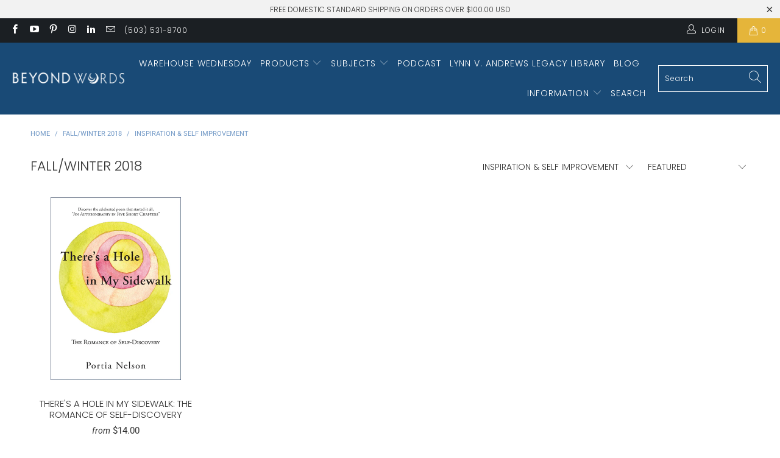

--- FILE ---
content_type: text/html; charset=utf-8
request_url: https://beyondword.com/collections/new-releases-and-coming-soon-for-fall-winter-2018/inspiration-self-improvement
body_size: 24493
content:


 <!DOCTYPE html>
<html lang="en"> <head> <meta charset="utf-8"> <meta http-equiv="cleartype" content="on"> <meta name="robots" content="index,follow"> <!-- Mobile Specific Metas --> <meta name="HandheldFriendly" content="True"> <meta name="MobileOptimized" content="320"> <meta name="viewport" content="width=device-width,initial-scale=1"> <meta name="theme-color" content="#ffffff"> <title>
      Fall/Winter 2018 Tagged "Inspiration & Self Improvement" - Beyond Words Publishing</title> <!-- Preconnect Domains --> <link rel="preconnect" href="https://fonts.shopifycdn.com" /> <link rel="preconnect" href="https://cdn.shopify.com" /> <link rel="preconnect" href="https://v.shopify.com" /> <link rel="preconnect" href="https://cdn.shopifycloud.com" /> <link rel="preconnect" href="https://monorail-edge.shopifysvc.com"> <!-- fallback for browsers that don't support preconnect --> <link rel="dns-prefetch" href="https://fonts.shopifycdn.com" /> <link rel="dns-prefetch" href="https://cdn.shopify.com" /> <link rel="dns-prefetch" href="https://v.shopify.com" /> <link rel="dns-prefetch" href="https://cdn.shopifycloud.com" /> <link rel="dns-prefetch" href="https://monorail-edge.shopifysvc.com"> <!-- Preload Assets --> <link rel="preload" href="//beyondword.com/cdn/shop/t/20/assets/fancybox.css?v=19278034316635137701630602091" as="style"> <link rel="preload" href="//beyondword.com/cdn/shop/t/20/assets/styles.css?v=98191473809130351591761952108" as="style"> <link rel="preload" href="//beyondword.com/cdn/shop/t/20/assets/jquery.min.js?v=81049236547974671631630602094" as="script"> <link rel="preload" href="//beyondword.com/cdn/shop/t/20/assets/vendors.js?v=128057267601354735931630602102" as="script"> <link rel="preload" href="//beyondword.com/cdn/shop/t/20/assets/sections.js?v=15659725722217104021630602123" as="script"> <link rel="preload" href="//beyondword.com/cdn/shop/t/20/assets/utilities.js?v=43385006058299503641738801556" as="script"> <link rel="preload" href="//beyondword.com/cdn/shop/t/20/assets/app.js?v=32852133673603630311630602123" as="script"> <!-- Stylesheet for Fancybox library --> <link href="//beyondword.com/cdn/shop/t/20/assets/fancybox.css?v=19278034316635137701630602091" rel="stylesheet" type="text/css" media="all" /> <!-- Stylesheets for Turbo --> <link href="//beyondword.com/cdn/shop/t/20/assets/styles.css?v=98191473809130351591761952108" rel="stylesheet" type="text/css" media="all" /> <script>
      window.lazySizesConfig = window.lazySizesConfig || {};

      lazySizesConfig.expand = 300;
      lazySizesConfig.loadHidden = false;

      /*! lazysizes - v5.2.2 - bgset plugin */
      !function(e,t){var a=function(){t(e.lazySizes),e.removeEventListener("lazyunveilread",a,!0)};t=t.bind(null,e,e.document),"object"==typeof module&&module.exports?t(require("lazysizes")):"function"==typeof define&&define.amd?define(["lazysizes"],t):e.lazySizes?a():e.addEventListener("lazyunveilread",a,!0)}(window,function(e,z,g){"use strict";var c,y,b,f,i,s,n,v,m;e.addEventListener&&(c=g.cfg,y=/\s+/g,b=/\s*\|\s+|\s+\|\s*/g,f=/^(.+?)(?:\s+\[\s*(.+?)\s*\])(?:\s+\[\s*(.+?)\s*\])?$/,i=/^\s*\(*\s*type\s*:\s*(.+?)\s*\)*\s*$/,s=/\(|\)|'/,n={contain:1,cover:1},v=function(e,t){var a;t&&((a=t.match(i))&&a[1]?e.setAttribute("type",a[1]):e.setAttribute("media",c.customMedia[t]||t))},m=function(e){var t,a,i,r;e.target._lazybgset&&(a=(t=e.target)._lazybgset,(i=t.currentSrc||t.src)&&((r=g.fire(a,"bgsetproxy",{src:i,useSrc:s.test(i)?JSON.stringify(i):i})).defaultPrevented||(a.style.backgroundImage="url("+r.detail.useSrc+")")),t._lazybgsetLoading&&(g.fire(a,"_lazyloaded",{},!1,!0),delete t._lazybgsetLoading))},addEventListener("lazybeforeunveil",function(e){var t,a,i,r,s,n,l,d,o,u;!e.defaultPrevented&&(t=e.target.getAttribute("data-bgset"))&&(o=e.target,(u=z.createElement("img")).alt="",u._lazybgsetLoading=!0,e.detail.firesLoad=!0,a=t,i=o,r=u,s=z.createElement("picture"),n=i.getAttribute(c.sizesAttr),l=i.getAttribute("data-ratio"),d=i.getAttribute("data-optimumx"),i._lazybgset&&i._lazybgset.parentNode==i&&i.removeChild(i._lazybgset),Object.defineProperty(r,"_lazybgset",{value:i,writable:!0}),Object.defineProperty(i,"_lazybgset",{value:s,writable:!0}),a=a.replace(y," ").split(b),s.style.display="none",r.className=c.lazyClass,1!=a.length||n||(n="auto"),a.forEach(function(e){var t,a=z.createElement("source");n&&"auto"!=n&&a.setAttribute("sizes",n),(t=e.match(f))?(a.setAttribute(c.srcsetAttr,t[1]),v(a,t[2]),v(a,t[3])):a.setAttribute(c.srcsetAttr,e),s.appendChild(a)}),n&&(r.setAttribute(c.sizesAttr,n),i.removeAttribute(c.sizesAttr),i.removeAttribute("sizes")),d&&r.setAttribute("data-optimumx",d),l&&r.setAttribute("data-ratio",l),s.appendChild(r),i.appendChild(s),setTimeout(function(){g.loader.unveil(u),g.rAF(function(){g.fire(u,"_lazyloaded",{},!0,!0),u.complete&&m({target:u})})}))}),z.addEventListener("load",m,!0),e.addEventListener("lazybeforesizes",function(e){var t,a,i,r;e.detail.instance==g&&e.target._lazybgset&&e.detail.dataAttr&&(t=e.target._lazybgset,i=t,r=(getComputedStyle(i)||{getPropertyValue:function(){}}).getPropertyValue("background-size"),!n[r]&&n[i.style.backgroundSize]&&(r=i.style.backgroundSize),n[a=r]&&(e.target._lazysizesParentFit=a,g.rAF(function(){e.target.setAttribute("data-parent-fit",a),e.target._lazysizesParentFit&&delete e.target._lazysizesParentFit})))},!0),z.documentElement.addEventListener("lazybeforesizes",function(e){var t,a;!e.defaultPrevented&&e.target._lazybgset&&e.detail.instance==g&&(e.detail.width=(t=e.target._lazybgset,a=g.gW(t,t.parentNode),(!t._lazysizesWidth||a>t._lazysizesWidth)&&(t._lazysizesWidth=a),t._lazysizesWidth))}))});

      /*! lazysizes - v5.2.2 */
      !function(e){var t=function(u,D,f){"use strict";var k,H;if(function(){var e;var t={lazyClass:"lazyload",loadedClass:"lazyloaded",loadingClass:"lazyloading",preloadClass:"lazypreload",errorClass:"lazyerror",autosizesClass:"lazyautosizes",srcAttr:"data-src",srcsetAttr:"data-srcset",sizesAttr:"data-sizes",minSize:40,customMedia:{},init:true,expFactor:1.5,hFac:.8,loadMode:2,loadHidden:true,ricTimeout:0,throttleDelay:125};H=u.lazySizesConfig||u.lazysizesConfig||{};for(e in t){if(!(e in H)){H[e]=t[e]}}}(),!D||!D.getElementsByClassName){return{init:function(){},cfg:H,noSupport:true}}var O=D.documentElement,a=u.HTMLPictureElement,P="addEventListener",$="getAttribute",q=u[P].bind(u),I=u.setTimeout,U=u.requestAnimationFrame||I,l=u.requestIdleCallback,j=/^picture$/i,r=["load","error","lazyincluded","_lazyloaded"],i={},G=Array.prototype.forEach,J=function(e,t){if(!i[t]){i[t]=new RegExp("(\\s|^)"+t+"(\\s|$)")}return i[t].test(e[$]("class")||"")&&i[t]},K=function(e,t){if(!J(e,t)){e.setAttribute("class",(e[$]("class")||"").trim()+" "+t)}},Q=function(e,t){var i;if(i=J(e,t)){e.setAttribute("class",(e[$]("class")||"").replace(i," "))}},V=function(t,i,e){var a=e?P:"removeEventListener";if(e){V(t,i)}r.forEach(function(e){t[a](e,i)})},X=function(e,t,i,a,r){var n=D.createEvent("Event");if(!i){i={}}i.instance=k;n.initEvent(t,!a,!r);n.detail=i;e.dispatchEvent(n);return n},Y=function(e,t){var i;if(!a&&(i=u.picturefill||H.pf)){if(t&&t.src&&!e[$]("srcset")){e.setAttribute("srcset",t.src)}i({reevaluate:true,elements:[e]})}else if(t&&t.src){e.src=t.src}},Z=function(e,t){return(getComputedStyle(e,null)||{})[t]},s=function(e,t,i){i=i||e.offsetWidth;while(i<H.minSize&&t&&!e._lazysizesWidth){i=t.offsetWidth;t=t.parentNode}return i},ee=function(){var i,a;var t=[];var r=[];var n=t;var s=function(){var e=n;n=t.length?r:t;i=true;a=false;while(e.length){e.shift()()}i=false};var e=function(e,t){if(i&&!t){e.apply(this,arguments)}else{n.push(e);if(!a){a=true;(D.hidden?I:U)(s)}}};e._lsFlush=s;return e}(),te=function(i,e){return e?function(){ee(i)}:function(){var e=this;var t=arguments;ee(function(){i.apply(e,t)})}},ie=function(e){var i;var a=0;var r=H.throttleDelay;var n=H.ricTimeout;var t=function(){i=false;a=f.now();e()};var s=l&&n>49?function(){l(t,{timeout:n});if(n!==H.ricTimeout){n=H.ricTimeout}}:te(function(){I(t)},true);return function(e){var t;if(e=e===true){n=33}if(i){return}i=true;t=r-(f.now()-a);if(t<0){t=0}if(e||t<9){s()}else{I(s,t)}}},ae=function(e){var t,i;var a=99;var r=function(){t=null;e()};var n=function(){var e=f.now()-i;if(e<a){I(n,a-e)}else{(l||r)(r)}};return function(){i=f.now();if(!t){t=I(n,a)}}},e=function(){var v,m,c,h,e;var y,z,g,p,C,b,A;var n=/^img$/i;var d=/^iframe$/i;var E="onscroll"in u&&!/(gle|ing)bot/.test(navigator.userAgent);var _=0;var w=0;var N=0;var M=-1;var x=function(e){N--;if(!e||N<0||!e.target){N=0}};var W=function(e){if(A==null){A=Z(D.body,"visibility")=="hidden"}return A||!(Z(e.parentNode,"visibility")=="hidden"&&Z(e,"visibility")=="hidden")};var S=function(e,t){var i;var a=e;var r=W(e);g-=t;b+=t;p-=t;C+=t;while(r&&(a=a.offsetParent)&&a!=D.body&&a!=O){r=(Z(a,"opacity")||1)>0;if(r&&Z(a,"overflow")!="visible"){i=a.getBoundingClientRect();r=C>i.left&&p<i.right&&b>i.top-1&&g<i.bottom+1}}return r};var t=function(){var e,t,i,a,r,n,s,l,o,u,f,c;var d=k.elements;if((h=H.loadMode)&&N<8&&(e=d.length)){t=0;M++;for(;t<e;t++){if(!d[t]||d[t]._lazyRace){continue}if(!E||k.prematureUnveil&&k.prematureUnveil(d[t])){R(d[t]);continue}if(!(l=d[t][$]("data-expand"))||!(n=l*1)){n=w}if(!u){u=!H.expand||H.expand<1?O.clientHeight>500&&O.clientWidth>500?500:370:H.expand;k._defEx=u;f=u*H.expFactor;c=H.hFac;A=null;if(w<f&&N<1&&M>2&&h>2&&!D.hidden){w=f;M=0}else if(h>1&&M>1&&N<6){w=u}else{w=_}}if(o!==n){y=innerWidth+n*c;z=innerHeight+n;s=n*-1;o=n}i=d[t].getBoundingClientRect();if((b=i.bottom)>=s&&(g=i.top)<=z&&(C=i.right)>=s*c&&(p=i.left)<=y&&(b||C||p||g)&&(H.loadHidden||W(d[t]))&&(m&&N<3&&!l&&(h<3||M<4)||S(d[t],n))){R(d[t]);r=true;if(N>9){break}}else if(!r&&m&&!a&&N<4&&M<4&&h>2&&(v[0]||H.preloadAfterLoad)&&(v[0]||!l&&(b||C||p||g||d[t][$](H.sizesAttr)!="auto"))){a=v[0]||d[t]}}if(a&&!r){R(a)}}};var i=ie(t);var B=function(e){var t=e.target;if(t._lazyCache){delete t._lazyCache;return}x(e);K(t,H.loadedClass);Q(t,H.loadingClass);V(t,L);X(t,"lazyloaded")};var a=te(B);var L=function(e){a({target:e.target})};var T=function(t,i){try{t.contentWindow.location.replace(i)}catch(e){t.src=i}};var F=function(e){var t;var i=e[$](H.srcsetAttr);if(t=H.customMedia[e[$]("data-media")||e[$]("media")]){e.setAttribute("media",t)}if(i){e.setAttribute("srcset",i)}};var s=te(function(t,e,i,a,r){var n,s,l,o,u,f;if(!(u=X(t,"lazybeforeunveil",e)).defaultPrevented){if(a){if(i){K(t,H.autosizesClass)}else{t.setAttribute("sizes",a)}}s=t[$](H.srcsetAttr);n=t[$](H.srcAttr);if(r){l=t.parentNode;o=l&&j.test(l.nodeName||"")}f=e.firesLoad||"src"in t&&(s||n||o);u={target:t};K(t,H.loadingClass);if(f){clearTimeout(c);c=I(x,2500);V(t,L,true)}if(o){G.call(l.getElementsByTagName("source"),F)}if(s){t.setAttribute("srcset",s)}else if(n&&!o){if(d.test(t.nodeName)){T(t,n)}else{t.src=n}}if(r&&(s||o)){Y(t,{src:n})}}if(t._lazyRace){delete t._lazyRace}Q(t,H.lazyClass);ee(function(){var e=t.complete&&t.naturalWidth>1;if(!f||e){if(e){K(t,"ls-is-cached")}B(u);t._lazyCache=true;I(function(){if("_lazyCache"in t){delete t._lazyCache}},9)}if(t.loading=="lazy"){N--}},true)});var R=function(e){if(e._lazyRace){return}var t;var i=n.test(e.nodeName);var a=i&&(e[$](H.sizesAttr)||e[$]("sizes"));var r=a=="auto";if((r||!m)&&i&&(e[$]("src")||e.srcset)&&!e.complete&&!J(e,H.errorClass)&&J(e,H.lazyClass)){return}t=X(e,"lazyunveilread").detail;if(r){re.updateElem(e,true,e.offsetWidth)}e._lazyRace=true;N++;s(e,t,r,a,i)};var r=ae(function(){H.loadMode=3;i()});var l=function(){if(H.loadMode==3){H.loadMode=2}r()};var o=function(){if(m){return}if(f.now()-e<999){I(o,999);return}m=true;H.loadMode=3;i();q("scroll",l,true)};return{_:function(){e=f.now();k.elements=D.getElementsByClassName(H.lazyClass);v=D.getElementsByClassName(H.lazyClass+" "+H.preloadClass);q("scroll",i,true);q("resize",i,true);q("pageshow",function(e){if(e.persisted){var t=D.querySelectorAll("."+H.loadingClass);if(t.length&&t.forEach){U(function(){t.forEach(function(e){if(e.complete){R(e)}})})}}});if(u.MutationObserver){new MutationObserver(i).observe(O,{childList:true,subtree:true,attributes:true})}else{O[P]("DOMNodeInserted",i,true);O[P]("DOMAttrModified",i,true);setInterval(i,999)}q("hashchange",i,true);["focus","mouseover","click","load","transitionend","animationend"].forEach(function(e){D[P](e,i,true)});if(/d$|^c/.test(D.readyState)){o()}else{q("load",o);D[P]("DOMContentLoaded",i);I(o,2e4)}if(k.elements.length){t();ee._lsFlush()}else{i()}},checkElems:i,unveil:R,_aLSL:l}}(),re=function(){var i;var n=te(function(e,t,i,a){var r,n,s;e._lazysizesWidth=a;a+="px";e.setAttribute("sizes",a);if(j.test(t.nodeName||"")){r=t.getElementsByTagName("source");for(n=0,s=r.length;n<s;n++){r[n].setAttribute("sizes",a)}}if(!i.detail.dataAttr){Y(e,i.detail)}});var a=function(e,t,i){var a;var r=e.parentNode;if(r){i=s(e,r,i);a=X(e,"lazybeforesizes",{width:i,dataAttr:!!t});if(!a.defaultPrevented){i=a.detail.width;if(i&&i!==e._lazysizesWidth){n(e,r,a,i)}}}};var e=function(){var e;var t=i.length;if(t){e=0;for(;e<t;e++){a(i[e])}}};var t=ae(e);return{_:function(){i=D.getElementsByClassName(H.autosizesClass);q("resize",t)},checkElems:t,updateElem:a}}(),t=function(){if(!t.i&&D.getElementsByClassName){t.i=true;re._();e._()}};return I(function(){H.init&&t()}),k={cfg:H,autoSizer:re,loader:e,init:t,uP:Y,aC:K,rC:Q,hC:J,fire:X,gW:s,rAF:ee}}(e,e.document,Date);e.lazySizes=t,"object"==typeof module&&module.exports&&(module.exports=t)}("undefined"!=typeof window?window:{});</script> <!-- Icons --> <link rel="shortcut icon" type="image/x-icon" href="//beyondword.com/cdn/shop/t/20/assets/favicon.png?v=26886115838253854871630602124"> <link rel="canonical" href="https://beyondword.com/collections/new-releases-and-coming-soon-for-fall-winter-2018/inspiration-self-improvement"/> <script src="//beyondword.com/cdn/shop/t/20/assets/jquery.min.js?v=81049236547974671631630602094" defer></script> <script>
      window.Theme = window.Theme || {};
      window.Theme.version = '6.3.2';
      window.Theme.name = 'Turbo';</script>
    


    
<template id="price-ui"><span class="price " data-price></span><span class="compare-at-price" data-compare-at-price></span><span class="unit-pricing" data-unit-pricing></span></template> <template id="price-ui-badge"><div class="price-ui-badge__sticker"> <span class="price-ui-badge__sticker-text" data-badge></span></div></template> <template id="price-ui__price"><span class="money" data-price></span></template> <template id="price-ui__price-range"><span class="price-min" data-price-min><span class="money" data-price></span></span> - <span class="price-max" data-price-max><span class="money" data-price></span></span></template> <template id="price-ui__unit-pricing"><span class="unit-quantity" data-unit-quantity></span> | <span class="unit-price" data-unit-price><span class="money" data-price></span></span> / <span class="unit-measurement" data-unit-measurement></span></template> <template id="price-ui-badge__percent-savings-range">Save up to <span data-price-percent></span>%</template> <template id="price-ui-badge__percent-savings">Save <span data-price-percent></span>%</template> <template id="price-ui-badge__price-savings-range">Save up to <span class="money" data-price></span></template> <template id="price-ui-badge__price-savings">Save <span class="money" data-price></span></template> <template id="price-ui-badge__on-sale">Sale</template> <template id="price-ui-badge__sold-out">Sold out</template> <template id="price-ui-badge__in-stock">In stock</template> <script>
      
window.Shopify = window.Shopify || {};window.Shopify.theme_settings = {};
window.Currency = window.Currency || {};window.Shopify.routes = {};window.Shopify.theme_settings.display_tos_checkbox = false;window.Shopify.theme_settings.go_to_checkout = true;window.Shopify.theme_settings.cart_action = "ajax";window.Shopify.theme_settings.cart_shipping_calculator = false;window.Shopify.theme_settings.collection_swatches = false;window.Shopify.theme_settings.collection_secondary_image = false;


window.Currency.show_multiple_currencies = false;
window.Currency.shop_currency = "USD";
window.Currency.default_currency = "USD";
window.Currency.display_format = "money_format";
window.Currency.money_format = "${{amount}}";
window.Currency.money_format_no_currency = "${{amount}}";
window.Currency.money_format_currency = "${{amount}} USD";
window.Currency.native_multi_currency = false;
window.Currency.iso_code = "USD";
window.Currency.symbol = "$";window.Shopify.theme_settings.display_inventory_left = false;window.Shopify.theme_settings.inventory_threshold = 10;window.Shopify.theme_settings.limit_quantity = false;window.Shopify.theme_settings.menu_position = "inline";window.Shopify.theme_settings.newsletter_popup = false;window.Shopify.theme_settings.newsletter_popup_days = "14";window.Shopify.theme_settings.newsletter_popup_mobile = false;window.Shopify.theme_settings.newsletter_popup_seconds = 0;window.Shopify.theme_settings.pagination_type = "load_more";window.Shopify.theme_settings.search_pagination_type = "basic_pagination";window.Shopify.theme_settings.enable_shopify_review_comments = false;window.Shopify.theme_settings.enable_shopify_collection_badges = false;window.Shopify.theme_settings.quick_shop_thumbnail_position = "bottom-thumbnails";window.Shopify.theme_settings.product_form_style = "dropdown";window.Shopify.theme_settings.sale_banner_enabled = false;window.Shopify.theme_settings.display_savings = false;window.Shopify.theme_settings.display_sold_out_price = false;window.Shopify.theme_settings.sold_out_text = "Sold Out";window.Shopify.theme_settings.free_text = "Free";window.Shopify.theme_settings.video_looping = false;window.Shopify.theme_settings.quick_shop_style = "popup";window.Shopify.theme_settings.hover_enabled = false;window.Shopify.routes.cart_url = "/cart";window.Shopify.routes.root_url = "/";window.Shopify.routes.search_url = "/search";window.Shopify.theme_settings.image_loading_style = "appear";window.Shopify.theme_settings.search_option = "product,page,article";window.Shopify.theme_settings.search_items_to_display = 5;window.Shopify.theme_settings.enable_autocomplete = true;window.Shopify.theme_settings.page_dots_enabled = false;window.Shopify.theme_settings.slideshow_arrow_size = "bold";window.Shopify.theme_settings.quick_shop_enabled = true;window.Shopify.translation =window.Shopify.translation || {};window.Shopify.translation.agree_to_terms_warning = "You must agree with the terms and conditions to checkout.";window.Shopify.translation.one_item_left = "item left";window.Shopify.translation.items_left_text = "items left";window.Shopify.translation.cart_savings_text = "Total Savings";window.Shopify.translation.cart_discount_text = "Discount";window.Shopify.translation.cart_subtotal_text = "Subtotal";window.Shopify.translation.cart_remove_text = "Remove";window.Shopify.translation.cart_free_text = "Free";window.Shopify.translation.newsletter_success_text = "Thank you for joining our mailing list!";window.Shopify.translation.notify_email = "Enter your email address...";window.Shopify.translation.notify_email_value = "Translation missing: en.contact.fields.email";window.Shopify.translation.notify_email_send = "Send";window.Shopify.translation.notify_message_first = "Please notify me when ";window.Shopify.translation.notify_message_last = " becomes available - ";window.Shopify.translation.notify_success_text = "Thanks! We will notify you when this product becomes available!";window.Shopify.translation.add_to_cart = "Add to Cart";window.Shopify.translation.coming_soon_text = "Coming Soon";window.Shopify.translation.sold_out_text = "Sold Out";window.Shopify.translation.sale_text = "Sale";window.Shopify.translation.savings_text = "You Save";window.Shopify.translation.from_text = "from";window.Shopify.translation.new_text = "New";window.Shopify.translation.pre_order_text = "Pre-Order";window.Shopify.translation.unavailable_text = "Unavailable";window.Shopify.translation.all_results = "View all results";window.Shopify.translation.no_results = "Sorry, no results!";window.Shopify.media_queries =window.Shopify.media_queries || {};window.Shopify.media_queries.small = window.matchMedia( "(max-width: 480px)" );window.Shopify.media_queries.medium = window.matchMedia( "(max-width: 798px)" );window.Shopify.media_queries.large = window.matchMedia( "(min-width: 799px)" );window.Shopify.media_queries.larger = window.matchMedia( "(min-width: 960px)" );window.Shopify.media_queries.xlarge = window.matchMedia( "(min-width: 1200px)" );window.Shopify.media_queries.ie10 = window.matchMedia( "all and (-ms-high-contrast: none), (-ms-high-contrast: active)" );window.Shopify.media_queries.tablet = window.matchMedia( "only screen and (min-width: 799px) and (max-width: 1024px)" );</script> <script src="//beyondword.com/cdn/shop/t/20/assets/vendors.js?v=128057267601354735931630602102" defer></script> <script src="//beyondword.com/cdn/shop/t/20/assets/sections.js?v=15659725722217104021630602123" defer></script> <script src="//beyondword.com/cdn/shop/t/20/assets/utilities.js?v=43385006058299503641738801556" defer></script> <script src="//beyondword.com/cdn/shop/t/20/assets/app.js?v=32852133673603630311630602123" defer></script> <script src="//beyondword.com/cdn/shop/t/20/assets/instantclick.min.js?v=20092422000980684151630602093" data-no-instant defer></script> <script data-no-instant>
        window.addEventListener('DOMContentLoaded', function() {

          function inIframe() {
            try {
              return window.self !== window.top;
            } catch (e) {
              return true;
            }
          }

          if (!inIframe()){
            InstantClick.on('change', function() {

              $('head script[src*="shopify"]').each(function() {
                var script = document.createElement('script');
                script.type = 'text/javascript';
                script.src = $(this).attr('src');

                $('body').append(script);
              });

              $('body').removeClass('fancybox-active');
              $.fancybox.destroy();

              InstantClick.init();

            });
          }
        });</script> <script></script> <script>window.performance && window.performance.mark && window.performance.mark('shopify.content_for_header.start');</script><meta name="google-site-verification" content="AkCvFEl4AZpZKHY2CNzmGSqb5gpWfXUJjn2MIhs-ANQ">
<meta id="shopify-digital-wallet" name="shopify-digital-wallet" content="/15811003/digital_wallets/dialog">
<meta name="shopify-checkout-api-token" content="58ccf0dba909ec3bb7cb4561196b77e0">
<link rel="alternate" type="application/atom+xml" title="Feed" href="/collections/new-releases-and-coming-soon-for-fall-winter-2018/inspiration-self-improvement.atom" />
<link rel="alternate" type="application/json+oembed" href="https://beyondword.com/collections/new-releases-and-coming-soon-for-fall-winter-2018/inspiration-self-improvement.oembed">
<script async="async" src="/checkouts/internal/preloads.js?locale=en-US"></script>
<link rel="preconnect" href="https://shop.app" crossorigin="anonymous">
<script async="async" src="https://shop.app/checkouts/internal/preloads.js?locale=en-US&shop_id=15811003" crossorigin="anonymous"></script>
<script id="apple-pay-shop-capabilities" type="application/json">{"shopId":15811003,"countryCode":"US","currencyCode":"USD","merchantCapabilities":["supports3DS"],"merchantId":"gid:\/\/shopify\/Shop\/15811003","merchantName":"Beyond Words Publishing","requiredBillingContactFields":["postalAddress","email"],"requiredShippingContactFields":["postalAddress","email"],"shippingType":"shipping","supportedNetworks":["visa","masterCard","amex","discover","elo","jcb"],"total":{"type":"pending","label":"Beyond Words Publishing","amount":"1.00"},"shopifyPaymentsEnabled":true,"supportsSubscriptions":true}</script>
<script id="shopify-features" type="application/json">{"accessToken":"58ccf0dba909ec3bb7cb4561196b77e0","betas":["rich-media-storefront-analytics"],"domain":"beyondword.com","predictiveSearch":true,"shopId":15811003,"locale":"en"}</script>
<script>var Shopify = Shopify || {};
Shopify.shop = "beyond-words-publishing.myshopify.com";
Shopify.locale = "en";
Shopify.currency = {"active":"USD","rate":"1.0"};
Shopify.country = "US";
Shopify.theme = {"name":"Turbo-version-2-0 -- WH UPDATE (Sep-2-2021)","id":126092804246,"schema_name":"Turbo","schema_version":"6.3.2","theme_store_id":null,"role":"main"};
Shopify.theme.handle = "null";
Shopify.theme.style = {"id":null,"handle":null};
Shopify.cdnHost = "beyondword.com/cdn";
Shopify.routes = Shopify.routes || {};
Shopify.routes.root = "/";</script>
<script type="module">!function(o){(o.Shopify=o.Shopify||{}).modules=!0}(window);</script>
<script>!function(o){function n(){var o=[];function n(){o.push(Array.prototype.slice.apply(arguments))}return n.q=o,n}var t=o.Shopify=o.Shopify||{};t.loadFeatures=n(),t.autoloadFeatures=n()}(window);</script>
<script>
  window.ShopifyPay = window.ShopifyPay || {};
  window.ShopifyPay.apiHost = "shop.app\/pay";
  window.ShopifyPay.redirectState = null;
</script>
<script id="shop-js-analytics" type="application/json">{"pageType":"collection"}</script>
<script defer="defer" async type="module" src="//beyondword.com/cdn/shopifycloud/shop-js/modules/v2/client.init-shop-cart-sync_CG-L-Qzi.en.esm.js"></script>
<script defer="defer" async type="module" src="//beyondword.com/cdn/shopifycloud/shop-js/modules/v2/chunk.common_B8yXDTDb.esm.js"></script>
<script type="module">
  await import("//beyondword.com/cdn/shopifycloud/shop-js/modules/v2/client.init-shop-cart-sync_CG-L-Qzi.en.esm.js");
await import("//beyondword.com/cdn/shopifycloud/shop-js/modules/v2/chunk.common_B8yXDTDb.esm.js");

  window.Shopify.SignInWithShop?.initShopCartSync?.({"fedCMEnabled":true,"windoidEnabled":true});

</script>
<script>
  window.Shopify = window.Shopify || {};
  if (!window.Shopify.featureAssets) window.Shopify.featureAssets = {};
  window.Shopify.featureAssets['shop-js'] = {"shop-cart-sync":["modules/v2/client.shop-cart-sync_C7TtgCZT.en.esm.js","modules/v2/chunk.common_B8yXDTDb.esm.js"],"shop-button":["modules/v2/client.shop-button_aOcg-RjH.en.esm.js","modules/v2/chunk.common_B8yXDTDb.esm.js"],"init-shop-email-lookup-coordinator":["modules/v2/client.init-shop-email-lookup-coordinator_D-37GF_a.en.esm.js","modules/v2/chunk.common_B8yXDTDb.esm.js"],"init-fed-cm":["modules/v2/client.init-fed-cm_DGh7x7ZX.en.esm.js","modules/v2/chunk.common_B8yXDTDb.esm.js"],"init-windoid":["modules/v2/client.init-windoid_C5PxDKWE.en.esm.js","modules/v2/chunk.common_B8yXDTDb.esm.js"],"shop-toast-manager":["modules/v2/client.shop-toast-manager_BmSBWum3.en.esm.js","modules/v2/chunk.common_B8yXDTDb.esm.js"],"shop-cash-offers":["modules/v2/client.shop-cash-offers_DkchToOx.en.esm.js","modules/v2/chunk.common_B8yXDTDb.esm.js","modules/v2/chunk.modal_dvVUSHam.esm.js"],"init-shop-cart-sync":["modules/v2/client.init-shop-cart-sync_CG-L-Qzi.en.esm.js","modules/v2/chunk.common_B8yXDTDb.esm.js"],"avatar":["modules/v2/client.avatar_BTnouDA3.en.esm.js"],"shop-login-button":["modules/v2/client.shop-login-button_DrVPCwAQ.en.esm.js","modules/v2/chunk.common_B8yXDTDb.esm.js","modules/v2/chunk.modal_dvVUSHam.esm.js"],"pay-button":["modules/v2/client.pay-button_Cw45D1uM.en.esm.js","modules/v2/chunk.common_B8yXDTDb.esm.js"],"init-customer-accounts":["modules/v2/client.init-customer-accounts_BNYsaOzg.en.esm.js","modules/v2/client.shop-login-button_DrVPCwAQ.en.esm.js","modules/v2/chunk.common_B8yXDTDb.esm.js","modules/v2/chunk.modal_dvVUSHam.esm.js"],"checkout-modal":["modules/v2/client.checkout-modal_NoX7b1qq.en.esm.js","modules/v2/chunk.common_B8yXDTDb.esm.js","modules/v2/chunk.modal_dvVUSHam.esm.js"],"init-customer-accounts-sign-up":["modules/v2/client.init-customer-accounts-sign-up_pIEGEpjr.en.esm.js","modules/v2/client.shop-login-button_DrVPCwAQ.en.esm.js","modules/v2/chunk.common_B8yXDTDb.esm.js","modules/v2/chunk.modal_dvVUSHam.esm.js"],"init-shop-for-new-customer-accounts":["modules/v2/client.init-shop-for-new-customer-accounts_BIu2e6le.en.esm.js","modules/v2/client.shop-login-button_DrVPCwAQ.en.esm.js","modules/v2/chunk.common_B8yXDTDb.esm.js","modules/v2/chunk.modal_dvVUSHam.esm.js"],"shop-follow-button":["modules/v2/client.shop-follow-button_B6YY9G4U.en.esm.js","modules/v2/chunk.common_B8yXDTDb.esm.js","modules/v2/chunk.modal_dvVUSHam.esm.js"],"lead-capture":["modules/v2/client.lead-capture_o2hOda6W.en.esm.js","modules/v2/chunk.common_B8yXDTDb.esm.js","modules/v2/chunk.modal_dvVUSHam.esm.js"],"shop-login":["modules/v2/client.shop-login_DA8-MZ-E.en.esm.js","modules/v2/chunk.common_B8yXDTDb.esm.js","modules/v2/chunk.modal_dvVUSHam.esm.js"],"payment-terms":["modules/v2/client.payment-terms_BFsudFhJ.en.esm.js","modules/v2/chunk.common_B8yXDTDb.esm.js","modules/v2/chunk.modal_dvVUSHam.esm.js"]};
</script>
<script>(function() {
  var isLoaded = false;
  function asyncLoad() {
    if (isLoaded) return;
    isLoaded = true;
    var urls = ["https:\/\/dfjp7gc2z6ooe.cloudfront.net\/assets\/sky_pilot_v3.js?shop=beyond-words-publishing.myshopify.com","https:\/\/inffuse-platform.appspot.com\/plugins\/shopify\/loader.js?app=calendar\u0026shop=beyond-words-publishing.myshopify.com\u0026shop=beyond-words-publishing.myshopify.com","https:\/\/assets1.adroll.com\/shopify\/latest\/j\/shopify_rolling_bootstrap_v2.js?adroll_adv_id=V6CHKI27SJB43P6WME4E7H\u0026adroll_pix_id=L66GRKJSBVEURIGTN4T2AL\u0026shop=beyond-words-publishing.myshopify.com","https:\/\/d1639lhkj5l89m.cloudfront.net\/js\/storefront\/uppromote.js?shop=beyond-words-publishing.myshopify.com","https:\/\/gcdn.incartupsell.com\/bdddj-WqYq-T8cbaH-SBmAnAmR.js?c=1766014430\u0026shop=beyond-words-publishing.myshopify.com"];
    for (var i = 0; i <urls.length; i++) {
      var s = document.createElement('script');
      s.type = 'text/javascript';
      s.async = true;
      s.src = urls[i];
      var x = document.getElementsByTagName('script')[0];
      x.parentNode.insertBefore(s, x);
    }
  };
  if(window.attachEvent) {
    window.attachEvent('onload', asyncLoad);
  } else {
    window.addEventListener('load', asyncLoad, false);
  }
})();</script>
<script id="__st">var __st={"a":15811003,"offset":-28800,"reqid":"a20c1e34-e393-41d0-baf9-f2a37e66355f-1768095576","pageurl":"beyondword.com\/collections\/new-releases-and-coming-soon-for-fall-winter-2018\/inspiration-self-improvement","u":"896d0b4ff49d","p":"collection","rtyp":"collection","rid":42237624356};</script>
<script>window.ShopifyPaypalV4VisibilityTracking = true;</script>
<script id="captcha-bootstrap">!function(){'use strict';const t='contact',e='account',n='new_comment',o=[[t,t],['blogs',n],['comments',n],[t,'customer']],c=[[e,'customer_login'],[e,'guest_login'],[e,'recover_customer_password'],[e,'create_customer']],r=t=>t.map((([t,e])=>`form[action*='/${t}']:not([data-nocaptcha='true']) input[name='form_type'][value='${e}']`)).join(','),a=t=>()=>t?[...document.querySelectorAll(t)].map((t=>t.form)):[];function s(){const t=[...o],e=r(t);return a(e)}const i='password',u='form_key',d=['recaptcha-v3-token','g-recaptcha-response','h-captcha-response',i],f=()=>{try{return window.sessionStorage}catch{return}},m='__shopify_v',_=t=>t.elements[u];function p(t,e,n=!1){try{const o=window.sessionStorage,c=JSON.parse(o.getItem(e)),{data:r}=function(t){const{data:e,action:n}=t;return t[m]||n?{data:e,action:n}:{data:t,action:n}}(c);for(const[e,n]of Object.entries(r))t.elements[e]&&(t.elements[e].value=n);n&&o.removeItem(e)}catch(o){console.error('form repopulation failed',{error:o})}}const l='form_type',E='cptcha';function T(t){t.dataset[E]=!0}const w=window,h=w.document,L='Shopify',v='ce_forms',y='captcha';let A=!1;((t,e)=>{const n=(g='f06e6c50-85a8-45c8-87d0-21a2b65856fe',I='https://cdn.shopify.com/shopifycloud/storefront-forms-hcaptcha/ce_storefront_forms_captcha_hcaptcha.v1.5.2.iife.js',D={infoText:'Protected by hCaptcha',privacyText:'Privacy',termsText:'Terms'},(t,e,n)=>{const o=w[L][v],c=o.bindForm;if(c)return c(t,g,e,D).then(n);var r;o.q.push([[t,g,e,D],n]),r=I,A||(h.body.append(Object.assign(h.createElement('script'),{id:'captcha-provider',async:!0,src:r})),A=!0)});var g,I,D;w[L]=w[L]||{},w[L][v]=w[L][v]||{},w[L][v].q=[],w[L][y]=w[L][y]||{},w[L][y].protect=function(t,e){n(t,void 0,e),T(t)},Object.freeze(w[L][y]),function(t,e,n,w,h,L){const[v,y,A,g]=function(t,e,n){const i=e?o:[],u=t?c:[],d=[...i,...u],f=r(d),m=r(i),_=r(d.filter((([t,e])=>n.includes(e))));return[a(f),a(m),a(_),s()]}(w,h,L),I=t=>{const e=t.target;return e instanceof HTMLFormElement?e:e&&e.form},D=t=>v().includes(t);t.addEventListener('submit',(t=>{const e=I(t);if(!e)return;const n=D(e)&&!e.dataset.hcaptchaBound&&!e.dataset.recaptchaBound,o=_(e),c=g().includes(e)&&(!o||!o.value);(n||c)&&t.preventDefault(),c&&!n&&(function(t){try{if(!f())return;!function(t){const e=f();if(!e)return;const n=_(t);if(!n)return;const o=n.value;o&&e.removeItem(o)}(t);const e=Array.from(Array(32),(()=>Math.random().toString(36)[2])).join('');!function(t,e){_(t)||t.append(Object.assign(document.createElement('input'),{type:'hidden',name:u})),t.elements[u].value=e}(t,e),function(t,e){const n=f();if(!n)return;const o=[...t.querySelectorAll(`input[type='${i}']`)].map((({name:t})=>t)),c=[...d,...o],r={};for(const[a,s]of new FormData(t).entries())c.includes(a)||(r[a]=s);n.setItem(e,JSON.stringify({[m]:1,action:t.action,data:r}))}(t,e)}catch(e){console.error('failed to persist form',e)}}(e),e.submit())}));const S=(t,e)=>{t&&!t.dataset[E]&&(n(t,e.some((e=>e===t))),T(t))};for(const o of['focusin','change'])t.addEventListener(o,(t=>{const e=I(t);D(e)&&S(e,y())}));const B=e.get('form_key'),M=e.get(l),P=B&&M;t.addEventListener('DOMContentLoaded',(()=>{const t=y();if(P)for(const e of t)e.elements[l].value===M&&p(e,B);[...new Set([...A(),...v().filter((t=>'true'===t.dataset.shopifyCaptcha))])].forEach((e=>S(e,t)))}))}(h,new URLSearchParams(w.location.search),n,t,e,['guest_login'])})(!0,!0)}();</script>
<script integrity="sha256-4kQ18oKyAcykRKYeNunJcIwy7WH5gtpwJnB7kiuLZ1E=" data-source-attribution="shopify.loadfeatures" defer="defer" src="//beyondword.com/cdn/shopifycloud/storefront/assets/storefront/load_feature-a0a9edcb.js" crossorigin="anonymous"></script>
<script crossorigin="anonymous" defer="defer" src="//beyondword.com/cdn/shopifycloud/storefront/assets/shopify_pay/storefront-65b4c6d7.js?v=20250812"></script>
<script data-source-attribution="shopify.dynamic_checkout.dynamic.init">var Shopify=Shopify||{};Shopify.PaymentButton=Shopify.PaymentButton||{isStorefrontPortableWallets:!0,init:function(){window.Shopify.PaymentButton.init=function(){};var t=document.createElement("script");t.src="https://beyondword.com/cdn/shopifycloud/portable-wallets/latest/portable-wallets.en.js",t.type="module",document.head.appendChild(t)}};
</script>
<script data-source-attribution="shopify.dynamic_checkout.buyer_consent">
  function portableWalletsHideBuyerConsent(e){var t=document.getElementById("shopify-buyer-consent"),n=document.getElementById("shopify-subscription-policy-button");t&&n&&(t.classList.add("hidden"),t.setAttribute("aria-hidden","true"),n.removeEventListener("click",e))}function portableWalletsShowBuyerConsent(e){var t=document.getElementById("shopify-buyer-consent"),n=document.getElementById("shopify-subscription-policy-button");t&&n&&(t.classList.remove("hidden"),t.removeAttribute("aria-hidden"),n.addEventListener("click",e))}window.Shopify?.PaymentButton&&(window.Shopify.PaymentButton.hideBuyerConsent=portableWalletsHideBuyerConsent,window.Shopify.PaymentButton.showBuyerConsent=portableWalletsShowBuyerConsent);
</script>
<script data-source-attribution="shopify.dynamic_checkout.cart.bootstrap">document.addEventListener("DOMContentLoaded",(function(){function t(){return document.querySelector("shopify-accelerated-checkout-cart, shopify-accelerated-checkout")}if(t())Shopify.PaymentButton.init();else{new MutationObserver((function(e,n){t()&&(Shopify.PaymentButton.init(),n.disconnect())})).observe(document.body,{childList:!0,subtree:!0})}}));
</script>
<link id="shopify-accelerated-checkout-styles" rel="stylesheet" media="screen" href="https://beyondword.com/cdn/shopifycloud/portable-wallets/latest/accelerated-checkout-backwards-compat.css" crossorigin="anonymous">
<style id="shopify-accelerated-checkout-cart">
        #shopify-buyer-consent {
  margin-top: 1em;
  display: inline-block;
  width: 100%;
}

#shopify-buyer-consent.hidden {
  display: none;
}

#shopify-subscription-policy-button {
  background: none;
  border: none;
  padding: 0;
  text-decoration: underline;
  font-size: inherit;
  cursor: pointer;
}

#shopify-subscription-policy-button::before {
  box-shadow: none;
}

      </style>

<script>window.performance && window.performance.mark && window.performance.mark('shopify.content_for_header.end');</script>

    

<meta name="author" content="Beyond Words Publishing">
<meta property="og:url" content="https://beyondword.com/collections/new-releases-and-coming-soon-for-fall-winter-2018/inspiration-self-improvement">
<meta property="og:site_name" content="Beyond Words Publishing"> <meta property="og:type" content="product.group"> <meta property="og:title" content="Fall/Winter 2018"> <meta property="og:image" content="https://beyondword.com/cdn/shop/files/bwp_logo_textright_full_color_d111bfc5-a6b7-4698-b4db-6f0c2b42e6d8_1200x.png?v=1666644827"> <meta property="og:image:secure_url" content="https://beyondword.com/cdn/shop/files/bwp_logo_textright_full_color_d111bfc5-a6b7-4698-b4db-6f0c2b42e6d8_1200x.png?v=1666644827"> <meta property="og:image:width" content="1200"> <meta property="og:image:height" content="628"> <meta property="og:image" content="https://beyondword.com/cdn/shop/products/9781582706856_600x.jpg?v=1536082498"> <meta property="og:image:secure_url" content="https://beyondword.com/cdn/shop/products/9781582706856_600x.jpg?v=1536082498">
  






<meta name="twitter:card" content="summary"><!-- BEGIN app block: shopify://apps/uppromote-affiliate/blocks/core-script/64c32457-930d-4cb9-9641-e24c0d9cf1f4 --><!-- BEGIN app snippet: core-metafields-setting --><!--suppress ES6ConvertVarToLetConst -->
<script type="application/json" id="core-uppromote-settings">{"app_env":{"env":"production"}}</script>
<script type="application/json" id="core-uppromote-cart">{"note":null,"attributes":{},"original_total_price":0,"total_price":0,"total_discount":0,"total_weight":0.0,"item_count":0,"items":[],"requires_shipping":false,"currency":"USD","items_subtotal_price":0,"cart_level_discount_applications":[],"checkout_charge_amount":0}</script>
<script id="core-uppromote-quick-store-tracking-vars">
    function getDocumentContext(){const{href:a,hash:b,host:c,hostname:d,origin:e,pathname:f,port:g,protocol:h,search:i}=window.location,j=document.referrer,k=document.characterSet,l=document.title;return{location:{href:a,hash:b,host:c,hostname:d,origin:e,pathname:f,port:g,protocol:h,search:i},referrer:j||document.location.href,characterSet:k,title:l}}function getNavigatorContext(){const{language:a,cookieEnabled:b,languages:c,userAgent:d}=navigator;return{language:a,cookieEnabled:b,languages:c,userAgent:d}}function getWindowContext(){const{innerHeight:a,innerWidth:b,outerHeight:c,outerWidth:d,origin:e,screen:{height:j,width:k},screenX:f,screenY:g,scrollX:h,scrollY:i}=window;return{innerHeight:a,innerWidth:b,outerHeight:c,outerWidth:d,origin:e,screen:{screenHeight:j,screenWidth:k},screenX:f,screenY:g,scrollX:h,scrollY:i,location:getDocumentContext().location}}function getContext(){return{document:getDocumentContext(),navigator:getNavigatorContext(),window:getWindowContext()}}
    if (window.location.href.includes('?sca_ref=')) {
        localStorage.setItem('__up_lastViewedPageContext', JSON.stringify({
            context: getContext(),
            timestamp: new Date().toISOString(),
        }))
    }
</script>

<script id="core-uppromote-setting-booster">
    var UpPromoteCoreSettings = JSON.parse(document.getElementById('core-uppromote-settings').textContent)
    UpPromoteCoreSettings.currentCart = JSON.parse(document.getElementById('core-uppromote-cart')?.textContent || '{}')
    const idToClean = ['core-uppromote-settings', 'core-uppromote-cart', 'core-uppromote-setting-booster', 'core-uppromote-quick-store-tracking-vars']
    idToClean.forEach(id => {
        document.getElementById(id)?.remove()
    })
</script>
<!-- END app snippet -->


<!-- END app block --><script src="https://cdn.shopify.com/extensions/d1bf9edf-7854-4443-a209-ca363e57e0db/forms-2292/assets/shopify-forms-loader.js" type="text/javascript" defer="defer"></script>
<script src="https://cdn.shopify.com/extensions/019b9cca-6457-794e-b292-59ecf60f8941/app-101/assets/core.min.js" type="text/javascript" defer="defer"></script>
<link href="https://monorail-edge.shopifysvc.com" rel="dns-prefetch">
<script>(function(){if ("sendBeacon" in navigator && "performance" in window) {try {var session_token_from_headers = performance.getEntriesByType('navigation')[0].serverTiming.find(x => x.name == '_s').description;} catch {var session_token_from_headers = undefined;}var session_cookie_matches = document.cookie.match(/_shopify_s=([^;]*)/);var session_token_from_cookie = session_cookie_matches && session_cookie_matches.length === 2 ? session_cookie_matches[1] : "";var session_token = session_token_from_headers || session_token_from_cookie || "";function handle_abandonment_event(e) {var entries = performance.getEntries().filter(function(entry) {return /monorail-edge.shopifysvc.com/.test(entry.name);});if (!window.abandonment_tracked && entries.length === 0) {window.abandonment_tracked = true;var currentMs = Date.now();var navigation_start = performance.timing.navigationStart;var payload = {shop_id: 15811003,url: window.location.href,navigation_start,duration: currentMs - navigation_start,session_token,page_type: "collection"};window.navigator.sendBeacon("https://monorail-edge.shopifysvc.com/v1/produce", JSON.stringify({schema_id: "online_store_buyer_site_abandonment/1.1",payload: payload,metadata: {event_created_at_ms: currentMs,event_sent_at_ms: currentMs}}));}}window.addEventListener('pagehide', handle_abandonment_event);}}());</script>
<script id="web-pixels-manager-setup">(function e(e,d,r,n,o){if(void 0===o&&(o={}),!Boolean(null===(a=null===(i=window.Shopify)||void 0===i?void 0:i.analytics)||void 0===a?void 0:a.replayQueue)){var i,a;window.Shopify=window.Shopify||{};var t=window.Shopify;t.analytics=t.analytics||{};var s=t.analytics;s.replayQueue=[],s.publish=function(e,d,r){return s.replayQueue.push([e,d,r]),!0};try{self.performance.mark("wpm:start")}catch(e){}var l=function(){var e={modern:/Edge?\/(1{2}[4-9]|1[2-9]\d|[2-9]\d{2}|\d{4,})\.\d+(\.\d+|)|Firefox\/(1{2}[4-9]|1[2-9]\d|[2-9]\d{2}|\d{4,})\.\d+(\.\d+|)|Chrom(ium|e)\/(9{2}|\d{3,})\.\d+(\.\d+|)|(Maci|X1{2}).+ Version\/(15\.\d+|(1[6-9]|[2-9]\d|\d{3,})\.\d+)([,.]\d+|)( \(\w+\)|)( Mobile\/\w+|) Safari\/|Chrome.+OPR\/(9{2}|\d{3,})\.\d+\.\d+|(CPU[ +]OS|iPhone[ +]OS|CPU[ +]iPhone|CPU IPhone OS|CPU iPad OS)[ +]+(15[._]\d+|(1[6-9]|[2-9]\d|\d{3,})[._]\d+)([._]\d+|)|Android:?[ /-](13[3-9]|1[4-9]\d|[2-9]\d{2}|\d{4,})(\.\d+|)(\.\d+|)|Android.+Firefox\/(13[5-9]|1[4-9]\d|[2-9]\d{2}|\d{4,})\.\d+(\.\d+|)|Android.+Chrom(ium|e)\/(13[3-9]|1[4-9]\d|[2-9]\d{2}|\d{4,})\.\d+(\.\d+|)|SamsungBrowser\/([2-9]\d|\d{3,})\.\d+/,legacy:/Edge?\/(1[6-9]|[2-9]\d|\d{3,})\.\d+(\.\d+|)|Firefox\/(5[4-9]|[6-9]\d|\d{3,})\.\d+(\.\d+|)|Chrom(ium|e)\/(5[1-9]|[6-9]\d|\d{3,})\.\d+(\.\d+|)([\d.]+$|.*Safari\/(?![\d.]+ Edge\/[\d.]+$))|(Maci|X1{2}).+ Version\/(10\.\d+|(1[1-9]|[2-9]\d|\d{3,})\.\d+)([,.]\d+|)( \(\w+\)|)( Mobile\/\w+|) Safari\/|Chrome.+OPR\/(3[89]|[4-9]\d|\d{3,})\.\d+\.\d+|(CPU[ +]OS|iPhone[ +]OS|CPU[ +]iPhone|CPU IPhone OS|CPU iPad OS)[ +]+(10[._]\d+|(1[1-9]|[2-9]\d|\d{3,})[._]\d+)([._]\d+|)|Android:?[ /-](13[3-9]|1[4-9]\d|[2-9]\d{2}|\d{4,})(\.\d+|)(\.\d+|)|Mobile Safari.+OPR\/([89]\d|\d{3,})\.\d+\.\d+|Android.+Firefox\/(13[5-9]|1[4-9]\d|[2-9]\d{2}|\d{4,})\.\d+(\.\d+|)|Android.+Chrom(ium|e)\/(13[3-9]|1[4-9]\d|[2-9]\d{2}|\d{4,})\.\d+(\.\d+|)|Android.+(UC? ?Browser|UCWEB|U3)[ /]?(15\.([5-9]|\d{2,})|(1[6-9]|[2-9]\d|\d{3,})\.\d+)\.\d+|SamsungBrowser\/(5\.\d+|([6-9]|\d{2,})\.\d+)|Android.+MQ{2}Browser\/(14(\.(9|\d{2,})|)|(1[5-9]|[2-9]\d|\d{3,})(\.\d+|))(\.\d+|)|K[Aa][Ii]OS\/(3\.\d+|([4-9]|\d{2,})\.\d+)(\.\d+|)/},d=e.modern,r=e.legacy,n=navigator.userAgent;return n.match(d)?"modern":n.match(r)?"legacy":"unknown"}(),u="modern"===l?"modern":"legacy",c=(null!=n?n:{modern:"",legacy:""})[u],f=function(e){return[e.baseUrl,"/wpm","/b",e.hashVersion,"modern"===e.buildTarget?"m":"l",".js"].join("")}({baseUrl:d,hashVersion:r,buildTarget:u}),m=function(e){var d=e.version,r=e.bundleTarget,n=e.surface,o=e.pageUrl,i=e.monorailEndpoint;return{emit:function(e){var a=e.status,t=e.errorMsg,s=(new Date).getTime(),l=JSON.stringify({metadata:{event_sent_at_ms:s},events:[{schema_id:"web_pixels_manager_load/3.1",payload:{version:d,bundle_target:r,page_url:o,status:a,surface:n,error_msg:t},metadata:{event_created_at_ms:s}}]});if(!i)return console&&console.warn&&console.warn("[Web Pixels Manager] No Monorail endpoint provided, skipping logging."),!1;try{return self.navigator.sendBeacon.bind(self.navigator)(i,l)}catch(e){}var u=new XMLHttpRequest;try{return u.open("POST",i,!0),u.setRequestHeader("Content-Type","text/plain"),u.send(l),!0}catch(e){return console&&console.warn&&console.warn("[Web Pixels Manager] Got an unhandled error while logging to Monorail."),!1}}}}({version:r,bundleTarget:l,surface:e.surface,pageUrl:self.location.href,monorailEndpoint:e.monorailEndpoint});try{o.browserTarget=l,function(e){var d=e.src,r=e.async,n=void 0===r||r,o=e.onload,i=e.onerror,a=e.sri,t=e.scriptDataAttributes,s=void 0===t?{}:t,l=document.createElement("script"),u=document.querySelector("head"),c=document.querySelector("body");if(l.async=n,l.src=d,a&&(l.integrity=a,l.crossOrigin="anonymous"),s)for(var f in s)if(Object.prototype.hasOwnProperty.call(s,f))try{l.dataset[f]=s[f]}catch(e){}if(o&&l.addEventListener("load",o),i&&l.addEventListener("error",i),u)u.appendChild(l);else{if(!c)throw new Error("Did not find a head or body element to append the script");c.appendChild(l)}}({src:f,async:!0,onload:function(){if(!function(){var e,d;return Boolean(null===(d=null===(e=window.Shopify)||void 0===e?void 0:e.analytics)||void 0===d?void 0:d.initialized)}()){var d=window.webPixelsManager.init(e)||void 0;if(d){var r=window.Shopify.analytics;r.replayQueue.forEach((function(e){var r=e[0],n=e[1],o=e[2];d.publishCustomEvent(r,n,o)})),r.replayQueue=[],r.publish=d.publishCustomEvent,r.visitor=d.visitor,r.initialized=!0}}},onerror:function(){return m.emit({status:"failed",errorMsg:"".concat(f," has failed to load")})},sri:function(e){var d=/^sha384-[A-Za-z0-9+/=]+$/;return"string"==typeof e&&d.test(e)}(c)?c:"",scriptDataAttributes:o}),m.emit({status:"loading"})}catch(e){m.emit({status:"failed",errorMsg:(null==e?void 0:e.message)||"Unknown error"})}}})({shopId: 15811003,storefrontBaseUrl: "https://beyondword.com",extensionsBaseUrl: "https://extensions.shopifycdn.com/cdn/shopifycloud/web-pixels-manager",monorailEndpoint: "https://monorail-edge.shopifysvc.com/unstable/produce_batch",surface: "storefront-renderer",enabledBetaFlags: ["2dca8a86","a0d5f9d2"],webPixelsConfigList: [{"id":"1344110805","configuration":"{\"shopId\":\"53744\",\"env\":\"production\",\"metaData\":\"[]\"}","eventPayloadVersion":"v1","runtimeContext":"STRICT","scriptVersion":"8e11013497942cd9be82d03af35714e6","type":"APP","apiClientId":2773553,"privacyPurposes":[],"dataSharingAdjustments":{"protectedCustomerApprovalScopes":["read_customer_address","read_customer_email","read_customer_name","read_customer_personal_data","read_customer_phone"]}},{"id":"571474133","configuration":"{\"pixelCode\":\"CSTN75BC77U4SATUB81G\"}","eventPayloadVersion":"v1","runtimeContext":"STRICT","scriptVersion":"22e92c2ad45662f435e4801458fb78cc","type":"APP","apiClientId":4383523,"privacyPurposes":["ANALYTICS","MARKETING","SALE_OF_DATA"],"dataSharingAdjustments":{"protectedCustomerApprovalScopes":["read_customer_address","read_customer_email","read_customer_name","read_customer_personal_data","read_customer_phone"]}},{"id":"470253781","configuration":"{\"config\":\"{\\\"pixel_id\\\":\\\"G-3J6TBR86HB\\\",\\\"target_country\\\":\\\"US\\\",\\\"gtag_events\\\":[{\\\"type\\\":\\\"begin_checkout\\\",\\\"action_label\\\":\\\"G-3J6TBR86HB\\\"},{\\\"type\\\":\\\"search\\\",\\\"action_label\\\":\\\"G-3J6TBR86HB\\\"},{\\\"type\\\":\\\"view_item\\\",\\\"action_label\\\":[\\\"G-3J6TBR86HB\\\",\\\"MC-1JQ7WQ6Q3K\\\"]},{\\\"type\\\":\\\"purchase\\\",\\\"action_label\\\":[\\\"G-3J6TBR86HB\\\",\\\"MC-1JQ7WQ6Q3K\\\"]},{\\\"type\\\":\\\"page_view\\\",\\\"action_label\\\":[\\\"G-3J6TBR86HB\\\",\\\"MC-1JQ7WQ6Q3K\\\"]},{\\\"type\\\":\\\"add_payment_info\\\",\\\"action_label\\\":\\\"G-3J6TBR86HB\\\"},{\\\"type\\\":\\\"add_to_cart\\\",\\\"action_label\\\":\\\"G-3J6TBR86HB\\\"}],\\\"enable_monitoring_mode\\\":false}\"}","eventPayloadVersion":"v1","runtimeContext":"OPEN","scriptVersion":"b2a88bafab3e21179ed38636efcd8a93","type":"APP","apiClientId":1780363,"privacyPurposes":[],"dataSharingAdjustments":{"protectedCustomerApprovalScopes":["read_customer_address","read_customer_email","read_customer_name","read_customer_personal_data","read_customer_phone"]}},{"id":"230785237","configuration":"{\"pixel_id\":\"1233992260053003\",\"pixel_type\":\"facebook_pixel\",\"metaapp_system_user_token\":\"-\"}","eventPayloadVersion":"v1","runtimeContext":"OPEN","scriptVersion":"ca16bc87fe92b6042fbaa3acc2fbdaa6","type":"APP","apiClientId":2329312,"privacyPurposes":["ANALYTICS","MARKETING","SALE_OF_DATA"],"dataSharingAdjustments":{"protectedCustomerApprovalScopes":["read_customer_address","read_customer_email","read_customer_name","read_customer_personal_data","read_customer_phone"]}},{"id":"56197333","configuration":"{\"tagID\":\"2613699744926\"}","eventPayloadVersion":"v1","runtimeContext":"STRICT","scriptVersion":"18031546ee651571ed29edbe71a3550b","type":"APP","apiClientId":3009811,"privacyPurposes":["ANALYTICS","MARKETING","SALE_OF_DATA"],"dataSharingAdjustments":{"protectedCustomerApprovalScopes":["read_customer_address","read_customer_email","read_customer_name","read_customer_personal_data","read_customer_phone"]}},{"id":"shopify-app-pixel","configuration":"{}","eventPayloadVersion":"v1","runtimeContext":"STRICT","scriptVersion":"0450","apiClientId":"shopify-pixel","type":"APP","privacyPurposes":["ANALYTICS","MARKETING"]},{"id":"shopify-custom-pixel","eventPayloadVersion":"v1","runtimeContext":"LAX","scriptVersion":"0450","apiClientId":"shopify-pixel","type":"CUSTOM","privacyPurposes":["ANALYTICS","MARKETING"]}],isMerchantRequest: false,initData: {"shop":{"name":"Beyond Words Publishing","paymentSettings":{"currencyCode":"USD"},"myshopifyDomain":"beyond-words-publishing.myshopify.com","countryCode":"US","storefrontUrl":"https:\/\/beyondword.com"},"customer":null,"cart":null,"checkout":null,"productVariants":[],"purchasingCompany":null},},"https://beyondword.com/cdn","7cecd0b6w90c54c6cpe92089d5m57a67346",{"modern":"","legacy":""},{"shopId":"15811003","storefrontBaseUrl":"https:\/\/beyondword.com","extensionBaseUrl":"https:\/\/extensions.shopifycdn.com\/cdn\/shopifycloud\/web-pixels-manager","surface":"storefront-renderer","enabledBetaFlags":"[\"2dca8a86\", \"a0d5f9d2\"]","isMerchantRequest":"false","hashVersion":"7cecd0b6w90c54c6cpe92089d5m57a67346","publish":"custom","events":"[[\"page_viewed\",{}],[\"collection_viewed\",{\"collection\":{\"id\":\"42237624356\",\"title\":\"Fall\/Winter 2018\",\"productVariants\":[{\"price\":{\"amount\":14.99,\"currencyCode\":\"USD\"},\"product\":{\"title\":\"There's a Hole in My Sidewalk: The Romance of Self-Discovery\",\"vendor\":\"Portia Nelson\",\"id\":\"8384199624\",\"untranslatedTitle\":\"There's a Hole in My Sidewalk: The Romance of Self-Discovery\",\"url\":\"\/products\/theres-a-hole-in-my-sidewalk-35th-anniversary-edition-03770\",\"type\":\"Book\"},\"id\":\"9084510371876\",\"image\":{\"src\":\"\/\/beyondword.com\/cdn\/shop\/products\/9781582706856.jpg?v=1536082498\"},\"sku\":\"06856\",\"title\":\"Paperback\",\"untranslatedTitle\":\"Paperback\"}]}}]]"});</script><script>
  window.ShopifyAnalytics = window.ShopifyAnalytics || {};
  window.ShopifyAnalytics.meta = window.ShopifyAnalytics.meta || {};
  window.ShopifyAnalytics.meta.currency = 'USD';
  var meta = {"products":[{"id":8384199624,"gid":"gid:\/\/shopify\/Product\/8384199624","vendor":"Portia Nelson","type":"Book","handle":"theres-a-hole-in-my-sidewalk-35th-anniversary-edition-03770","variants":[{"id":9084510371876,"price":1499,"name":"There's a Hole in My Sidewalk: The Romance of Self-Discovery - Paperback","public_title":"Paperback","sku":"06856"},{"id":28072176072,"price":1400,"name":"There's a Hole in My Sidewalk: The Romance of Self-Discovery - Hardcover","public_title":"Hardcover","sku":"03770"}],"remote":false}],"page":{"pageType":"collection","resourceType":"collection","resourceId":42237624356,"requestId":"a20c1e34-e393-41d0-baf9-f2a37e66355f-1768095576"}};
  for (var attr in meta) {
    window.ShopifyAnalytics.meta[attr] = meta[attr];
  }
</script>
<script class="analytics">
  (function () {
    var customDocumentWrite = function(content) {
      var jquery = null;

      if (window.jQuery) {
        jquery = window.jQuery;
      } else if (window.Checkout && window.Checkout.$) {
        jquery = window.Checkout.$;
      }

      if (jquery) {
        jquery('body').append(content);
      }
    };

    var hasLoggedConversion = function(token) {
      if (token) {
        return document.cookie.indexOf('loggedConversion=' + token) !== -1;
      }
      return false;
    }

    var setCookieIfConversion = function(token) {
      if (token) {
        var twoMonthsFromNow = new Date(Date.now());
        twoMonthsFromNow.setMonth(twoMonthsFromNow.getMonth() + 2);

        document.cookie = 'loggedConversion=' + token + '; expires=' + twoMonthsFromNow;
      }
    }

    var trekkie = window.ShopifyAnalytics.lib = window.trekkie = window.trekkie || [];
    if (trekkie.integrations) {
      return;
    }
    trekkie.methods = [
      'identify',
      'page',
      'ready',
      'track',
      'trackForm',
      'trackLink'
    ];
    trekkie.factory = function(method) {
      return function() {
        var args = Array.prototype.slice.call(arguments);
        args.unshift(method);
        trekkie.push(args);
        return trekkie;
      };
    };
    for (var i = 0; i < trekkie.methods.length; i++) {
      var key = trekkie.methods[i];
      trekkie[key] = trekkie.factory(key);
    }
    trekkie.load = function(config) {
      trekkie.config = config || {};
      trekkie.config.initialDocumentCookie = document.cookie;
      var first = document.getElementsByTagName('script')[0];
      var script = document.createElement('script');
      script.type = 'text/javascript';
      script.onerror = function(e) {
        var scriptFallback = document.createElement('script');
        scriptFallback.type = 'text/javascript';
        scriptFallback.onerror = function(error) {
                var Monorail = {
      produce: function produce(monorailDomain, schemaId, payload) {
        var currentMs = new Date().getTime();
        var event = {
          schema_id: schemaId,
          payload: payload,
          metadata: {
            event_created_at_ms: currentMs,
            event_sent_at_ms: currentMs
          }
        };
        return Monorail.sendRequest("https://" + monorailDomain + "/v1/produce", JSON.stringify(event));
      },
      sendRequest: function sendRequest(endpointUrl, payload) {
        // Try the sendBeacon API
        if (window && window.navigator && typeof window.navigator.sendBeacon === 'function' && typeof window.Blob === 'function' && !Monorail.isIos12()) {
          var blobData = new window.Blob([payload], {
            type: 'text/plain'
          });

          if (window.navigator.sendBeacon(endpointUrl, blobData)) {
            return true;
          } // sendBeacon was not successful

        } // XHR beacon

        var xhr = new XMLHttpRequest();

        try {
          xhr.open('POST', endpointUrl);
          xhr.setRequestHeader('Content-Type', 'text/plain');
          xhr.send(payload);
        } catch (e) {
          console.log(e);
        }

        return false;
      },
      isIos12: function isIos12() {
        return window.navigator.userAgent.lastIndexOf('iPhone; CPU iPhone OS 12_') !== -1 || window.navigator.userAgent.lastIndexOf('iPad; CPU OS 12_') !== -1;
      }
    };
    Monorail.produce('monorail-edge.shopifysvc.com',
      'trekkie_storefront_load_errors/1.1',
      {shop_id: 15811003,
      theme_id: 126092804246,
      app_name: "storefront",
      context_url: window.location.href,
      source_url: "//beyondword.com/cdn/s/trekkie.storefront.05c509f133afcfb9f2a8aef7ef881fd109f9b92e.min.js"});

        };
        scriptFallback.async = true;
        scriptFallback.src = '//beyondword.com/cdn/s/trekkie.storefront.05c509f133afcfb9f2a8aef7ef881fd109f9b92e.min.js';
        first.parentNode.insertBefore(scriptFallback, first);
      };
      script.async = true;
      script.src = '//beyondword.com/cdn/s/trekkie.storefront.05c509f133afcfb9f2a8aef7ef881fd109f9b92e.min.js';
      first.parentNode.insertBefore(script, first);
    };
    trekkie.load(
      {"Trekkie":{"appName":"storefront","development":false,"defaultAttributes":{"shopId":15811003,"isMerchantRequest":null,"themeId":126092804246,"themeCityHash":"2607887687952987230","contentLanguage":"en","currency":"USD","eventMetadataId":"5c2697de-8b2a-4b45-b462-55c1e3f1a4ea"},"isServerSideCookieWritingEnabled":true,"monorailRegion":"shop_domain","enabledBetaFlags":["65f19447"]},"Session Attribution":{},"S2S":{"facebookCapiEnabled":false,"source":"trekkie-storefront-renderer","apiClientId":580111}}
    );

    var loaded = false;
    trekkie.ready(function() {
      if (loaded) return;
      loaded = true;

      window.ShopifyAnalytics.lib = window.trekkie;

      var originalDocumentWrite = document.write;
      document.write = customDocumentWrite;
      try { window.ShopifyAnalytics.merchantGoogleAnalytics.call(this); } catch(error) {};
      document.write = originalDocumentWrite;

      window.ShopifyAnalytics.lib.page(null,{"pageType":"collection","resourceType":"collection","resourceId":42237624356,"requestId":"a20c1e34-e393-41d0-baf9-f2a37e66355f-1768095576","shopifyEmitted":true});

      var match = window.location.pathname.match(/checkouts\/(.+)\/(thank_you|post_purchase)/)
      var token = match? match[1]: undefined;
      if (!hasLoggedConversion(token)) {
        setCookieIfConversion(token);
        window.ShopifyAnalytics.lib.track("Viewed Product Category",{"currency":"USD","category":"Collection: new-releases-and-coming-soon-for-fall-winter-2018","collectionName":"new-releases-and-coming-soon-for-fall-winter-2018","collectionId":42237624356,"nonInteraction":true},undefined,undefined,{"shopifyEmitted":true});
      }
    });


        var eventsListenerScript = document.createElement('script');
        eventsListenerScript.async = true;
        eventsListenerScript.src = "//beyondword.com/cdn/shopifycloud/storefront/assets/shop_events_listener-3da45d37.js";
        document.getElementsByTagName('head')[0].appendChild(eventsListenerScript);

})();</script>
  <script>
  if (!window.ga || (window.ga && typeof window.ga !== 'function')) {
    window.ga = function ga() {
      (window.ga.q = window.ga.q || []).push(arguments);
      if (window.Shopify && window.Shopify.analytics && typeof window.Shopify.analytics.publish === 'function') {
        window.Shopify.analytics.publish("ga_stub_called", {}, {sendTo: "google_osp_migration"});
      }
      console.error("Shopify's Google Analytics stub called with:", Array.from(arguments), "\nSee https://help.shopify.com/manual/promoting-marketing/pixels/pixel-migration#google for more information.");
    };
    if (window.Shopify && window.Shopify.analytics && typeof window.Shopify.analytics.publish === 'function') {
      window.Shopify.analytics.publish("ga_stub_initialized", {}, {sendTo: "google_osp_migration"});
    }
  }
</script>
<script
  defer
  src="https://beyondword.com/cdn/shopifycloud/perf-kit/shopify-perf-kit-3.0.3.min.js"
  data-application="storefront-renderer"
  data-shop-id="15811003"
  data-render-region="gcp-us-central1"
  data-page-type="collection"
  data-theme-instance-id="126092804246"
  data-theme-name="Turbo"
  data-theme-version="6.3.2"
  data-monorail-region="shop_domain"
  data-resource-timing-sampling-rate="10"
  data-shs="true"
  data-shs-beacon="true"
  data-shs-export-with-fetch="true"
  data-shs-logs-sample-rate="1"
  data-shs-beacon-endpoint="https://beyondword.com/api/collect"
></script>
</head> <noscript> <style>
      .product_section .product_form,
      .product_gallery {
        opacity: 1;
      }

      .multi_select,
      form .select {
        display: block !important;
      }

      .image-element__wrap {
        display: none;
      }</style></noscript> <body class="collection"
        data-money-format="${{amount}}"
        data-shop-currency="USD"
        data-shop-url="https://beyondword.com"> <div id="shopify-section-header" class="shopify-section shopify-section--header"><script
  type="application/json"
  data-section-type="header"
  data-section-id="header"
>
</script>



<script type="application/ld+json">
  {
    "@context": "http://schema.org",
    "@type": "Organization",
    "name": "Beyond Words Publishing",
    
      
      "logo": "https://beyondword.com/cdn/shop/files/beyond-words-logo-header-400w_9968bba0-a378-402e-b632-a0b33c3e256b_400x.png?v=1613156228",
    
    "sameAs": [
      "",
      "https://www.facebook.com/BeyondWordsPublishing",
      "https://www.pinterest.com/beyondwordspub/",
      "https://www.instagram.com/beyond_words_books",
      "",
      "",
      "https://www.youtube.com/user/BeyondWordsPub",
      ""
    ],
    "url": "https://beyondword.com"
  }
</script>




<header id="header" class="mobile_nav-fixed--true"> <div class="promo-banner"> <div class="promo-banner__content"> <p>Free Domestic Standard Shipping On Orders Over $100.00 USD</p><p></p></div> <div class="promo-banner__close"></div></div> <div class="top-bar"> <a class="mobile_nav dropdown_link" data-dropdown-rel="mobile_menu" data-no-instant="true"> <div> <span></span> <span></span> <span></span> <span></span></div> <span class="menu_title">Menu</span></a> <a href="/" title="Beyond Words Publishing" class="mobile_logo logo"> <img src="//beyondword.com/cdn/shop/files/beyond-words-logo-header-400w_9968bba0-a378-402e-b632-a0b33c3e256b_410x.png?v=1613156228" alt="Beyond Words Publishing" /></a> <div class="top-bar--right"> <a href="/search" class="icon-search dropdown_link" title="Search" data-dropdown-rel="search"></a> <div class="cart-container"> <a href="/cart" class="icon-bag mini_cart dropdown_link" title="Cart" data-no-instant> <span class="cart_count">0</span></a></div></div></div> <div class="dropdown_container" data-dropdown="search"> <div class="dropdown" data-autocomplete-true> <form action="/search" class="header_search_form"> <input type="hidden" name="type" value="product,page,article" /> <span class="icon-search search-submit"></span> <input type="text" name="q" placeholder="Search" autocapitalize="off" autocomplete="off" autocorrect="off" class="search-terms" /></form></div></div> <div class="dropdown_container" data-dropdown="mobile_menu"> <div class="dropdown"> <ul class="menu" id="mobile_menu"> <li data-mobile-dropdown-rel="warehouse-wednesday"> <a data-no-instant href="/collections/warehouse-wednesday" class="parent-link--true">
            Warehouse Wednesday</a></li> <li data-mobile-dropdown-rel="products" class="sublink"> <a data-no-instant href="/" class="parent-link--false">
            Products <span class="right icon-down-arrow"></span></a> <ul> <li class="sublink"> <a data-no-instant href="https://beyondword.com/collections/books" class="parent-link--true">
                    Books <span class="right icon-down-arrow"></span></a> <ul> <li><a href="/collections/hardcover-books">Hardcover</a></li> <li><a href="/collections/paperback-books">Paperback</a></li> <li><a href="/collections/children-and-young-adult">Children and Young Adult</a></li> <li><a href="/collections/card-decks">Card Decks</a></li> <li><a href="/collections/bundles-1">Bundles</a></li></ul></li> <li class="sublink"> <a data-no-instant href="https://beyondword.com/collections/dvd-blu-ray" class="parent-link--true">
                    Film <span class="right icon-down-arrow"></span></a> <ul> <li><a href="/collections/dvd-blu-ray-1">DVD & BLU-RAY</a></li> <li><a href="/collections/video-on-demand">Video on Demand</a></li></ul></li> <li class="sublink"> <a data-no-instant href="https://beyondword.com/collections/audio" class="parent-link--true">
                    Audio <span class="right icon-down-arrow"></span></a> <ul> <li><a href="/collections/audiobooks">Audiobook CDs</a></li> <li><a href="/collections/music-cds">Music CDs</a></li> <li><a href="/collections/soundtracks">Soundtracks</a></li> <li><a href="/collections/meditations">Meditations</a></li></ul></li> <li class="sublink"> <a data-no-instant href="https://beyondword.com/collections/digital" class="parent-link--true">
                    Digital <span class="right icon-down-arrow"></span></a> <ul> <li><a href="/collections/ebooks-and-pdfs-from-beyond-words-publishing">eBooks and PDFs</a></li> <li><a href="/collections/mp3-downloads">MP3 Downloads</a></li> <li><a href="/collections/video-on-demand">Video on Demand</a></li></ul></li> <li class="sublink"> <a data-no-instant href="#" class="parent-link--false">
                    Collections <span class="right icon-down-arrow"></span></a> <ul> <li><a href="/collections/transformation-series">Transformation Series</a></li> <li><a href="/pages/lynn-v-andrews-library">Lynn V. Andrews Legacy Library</a></li> <li><a href="/collections/junior-library-guild">Junior Library Guild Picks</a></li></ul></li></ul></li> <li data-mobile-dropdown-rel="subjects" class="sublink"> <a data-no-instant href="/" class="parent-link--false">
            Subjects <span class="right icon-down-arrow"></span></a> <ul> <li class="sublink"> <a data-no-instant href="/" class="parent-link--false">
                    Mind <span class="right icon-down-arrow"></span></a> <ul> <li><a href="/collections/inspiration">Inspiration</a></li> <li><a href="https://beyondword.com/collections/all/abundance">Manifesting Abundance</a></li> <li><a href="/collections/personal-growth">Personal Growth</a></li> <li><a href="https://beyondword.com/collections/leadership-development">Mindful Leadership</a></li></ul></li> <li class="sublink"> <a data-no-instant href="/" class="parent-link--false">
                    Body <span class="right icon-down-arrow"></span></a> <ul> <li><a href="/collections/diet-fitness">Diet and Fitness</a></li> <li><a href="https://beyondword.com/collections/all/energy-healing">Energy Healing</a></li> <li><a href="/collections/healing-recovery">Healing and Recovery</a></li> <li><a href="https://beyondword.com/collections/all/holistic-wellness">Holistic Wellness</a></li> <li><a href="https://beyondword.com/collections/all/natural-solutions">Natural Solutions</a></li></ul></li> <li class="sublink"> <a data-no-instant href="/" class="parent-link--false">
                    Spirit <span class="right icon-down-arrow"></span></a> <ul> <li><a href="https://beyondword.com/collections/all/spiritual-lifestyles">Spiritual Lifestyles</a></li> <li><a href="/collections/afterlife">Afterlife</a></li> <li><a href="https://beyondword.com/collections/all/intuition">Intuition</a></li> <li><a href="https://beyondword.com/collections/all/meditation-affirmations">Meditation and Affirmations</a></li> <li><a href="https://beyondword.com/collections/all/consciousness">Consciousness</a></li></ul></li> <li class="sublink"> <a data-no-instant href="/" class="parent-link--false">
                    And Beyond <span class="right icon-down-arrow"></span></a> <ul> <li><a href="https://beyondword.com/collections/all/new-science">New Science</a></li> <li><a href="https://beyondword.com/collections/all/global-community">Global Community</a></li> <li><a href="https://beyondword.com/collections/all/metaphysical">Metaphysical</a></li> <li><a href="https://beyondword.com/collections/all/nature-environment">Animals and Nature</a></li> <li><a href="/collections/top-10-bestsellers">Bestsellers</a></li></ul></li></ul></li> <li data-mobile-dropdown-rel="podcast"> <a data-no-instant href="/pages/authors-beyond-words" class="parent-link--true">
            Podcast</a></li> <li data-mobile-dropdown-rel="lynn-v-andrews-legacy-library"> <a data-no-instant href="/pages/lynn-v-andrews-library" class="parent-link--true">
            Lynn V. Andrews Legacy Library</a></li> <li data-mobile-dropdown-rel="blog"> <a data-no-instant href="/blogs/beyond-words-blog" class="parent-link--true">
            Blog</a></li> <li data-mobile-dropdown-rel="information" class="sublink"> <a data-no-instant href="/" class="parent-link--false">
            Information <span class="right icon-down-arrow"></span></a> <ul> <li><a href="/pages/manuscript-submissions">Film & Manuscript Submissions</a></li> <li><a href="/pages/permissions-foreign-licensing">Permissions & Foreign Licensing</a></li> <li class="sublink"> <a data-no-instant href="/pages/open-a-beyond-words-wholesale-account" class="parent-link--true">
                    Ordering <span class="right icon-down-arrow"></span></a> <ul> <li><a href="/pages/open-a-beyond-words-wholesale-account">Wholesale Orders</a></li> <li><a href="/pages/literally-yours-customized-books-from-beyond-words">Customized Books</a></li></ul></li> <li class="sublink"> <a data-no-instant href="/pages/our-story" class="parent-link--true">
                    About Beyond Words <span class="right icon-down-arrow"></span></a> <ul> <li><a href="/pages/our-story">Our Story</a></li> <li><a href="/pages/our-team">Our Team</a></li> <li><a href="/blogs/authors">Our People</a></li> <li><a href="/pages/mission">Mission & Vision</a></li> <li><a href="/pages/privacy-policy">Privacy Policy</a></li></ul></li></ul></li> <li data-mobile-dropdown-rel="search"> <a data-no-instant href="/search" class="parent-link--true">
            Search</a></li> <li> <a href="tel:(503)5318700">(503) 531-8700</a></li> <li data-no-instant> <a href="/account/login" id="customer_login_link">Login</a></li></ul></div></div>
</header>





<header class="feature_image  search-enabled--true"> <div class="header  header-fixed--true header-background--solid"> <div class="promo-banner"> <div class="promo-banner__content"> <p>Free Domestic Standard Shipping On Orders Over $100.00 USD</p><p></p></div> <div class="promo-banner__close"></div></div> <div class="top-bar"> <ul class="social_icons"> <li><a href="https://www.facebook.com/BeyondWordsPublishing" title="Beyond Words Publishing on Facebook" rel="me" target="_blank" class="icon-facebook"></a></li> <li><a href="https://www.youtube.com/user/BeyondWordsPub" title="Beyond Words Publishing on YouTube" rel="me" target="_blank" class="icon-youtube"></a></li> <li><a href="https://www.pinterest.com/beyondwordspub/" title="Beyond Words Publishing on Pinterest" rel="me" target="_blank" class="icon-pinterest"></a></li> <li><a href="https://www.instagram.com/beyond_words_books" title="Beyond Words Publishing on Instagram" rel="me" target="_blank" class="icon-instagram"></a></li> <li><a href="https://www.linkedin.com/company/beyond-words-publishing" title="Beyond Words Publishing on LinkedIn" rel="me" target="_blank" class="icon-linkedin"></a></li> <li><a href="mailto:info@beyondword.com" title="Email Beyond Words Publishing" class="icon-email"></a></li>
  
</ul> <ul class="menu"> <li> <a href="tel:(503)5318700">(503) 531-8700</a></li></ul> <div class="top-bar--right-menu"> <ul class="menu"> <li> <a href="/account" class="icon-user" title="My Account "> <span>Login</span></a></li></ul> <div class="cart-container"> <a href="/cart" class="icon-bag mini_cart dropdown_link" data-no-instant> <span class="cart_count">0</span></a> <div class="tos_warning cart_content animated fadeIn"> <div class="js-empty-cart__message "> <p class="empty_cart">Your Cart is Empty</p></div> <form action="/cart"
                      method="post"
                      class="hidden"
                      data-total-discount="0"
                      data-money-format="${{amount}}"
                      data-shop-currency="USD"
                      data-shop-name="Beyond Words Publishing"
                      data-cart-form="mini-cart"> <a class="cart_content__continue-shopping secondary_button">
                    Continue Shopping</a> <ul class="cart_items js-cart_items"></ul> <ul> <li class="cart_discounts js-cart_discounts sale"></li> <li class="cart_subtotal js-cart_subtotal"> <span class="right"> <span class="money">
                          


  $0.00</span></span> <span>Subtotal</span></li> <li class="cart_savings sale js-cart_savings"></li> <li> <textarea id="note" name="note" rows="2" placeholder="Order Notes"></textarea> <button type="submit" name="checkout" class="global-button global-button--primary add_to_cart" data-minicart-checkout-button><span class="icon-lock"></span>Checkout</button></li></ul></form></div></div></div></div> <div class="main-nav__wrapper"> <div class="main-nav menu-position--inline logo-alignment--left logo-position--left search-enabled--true" > <div class="header__logo logo--image"> <a href="/" title="Beyond Words Publishing"> <img src="//beyondword.com/cdn/shop/files/beyond-words-logo-header-400w_9968bba0-a378-402e-b632-a0b33c3e256b_410x.png?v=1613156228" class="primary_logo lazyload" alt="Beyond Words Publishing" /></a></div> <div class="nav nav--combined"> <ul class="menu align_right"> <li><a href="/collections/warehouse-wednesday" class="   top_link " data-dropdown-rel="warehouse-wednesday">Warehouse Wednesday</a></li> <li><a href="/" class="  dropdown_link" data-dropdown-rel="products">Products <span class="icon-down-arrow"></span></a></li> <li><a href="/" class="  dropdown_link" data-dropdown-rel="subjects">Subjects <span class="icon-down-arrow"></span></a></li> <li><a href="/pages/authors-beyond-words" class="   top_link " data-dropdown-rel="podcast">Podcast</a></li> <li><a href="/pages/lynn-v-andrews-library" class="   top_link " data-dropdown-rel="lynn-v-andrews-legacy-library">Lynn V. Andrews Legacy Library</a></li> <li><a href="/blogs/beyond-words-blog" class="   top_link " data-dropdown-rel="blog">Blog</a></li> <li><a href="/" class="  dropdown_link" data-dropdown-rel="information">Information <span class="icon-down-arrow"></span></a></li> <li><a href="/search" class="   top_link " data-dropdown-rel="search">Search</a></li></ul></div> <div class="search-container" data-autocomplete-true> <form action="/search" class="search__form"> <input type="hidden" name="type" value="product,page,article" /> <span class="icon-search search-submit"></span> <input type="text" name="q" placeholder="Search" value="" autocapitalize="off" autocomplete="off" autocorrect="off" /></form> <div class="search-link"> <a href="/search" class="icon-search dropdown_link" title="Search" data-dropdown-rel="search"></a></div></div> <div class="dropdown_container" data-dropdown="search"> <div class="dropdown" data-autocomplete-true> <form action="/search" class="header_search_form"> <input type="hidden" name="type" value="product,page,article" /> <span class="icon-search search-submit"></span> <input type="text" name="q" placeholder="Search" autocapitalize="off" autocomplete="off" autocorrect="off" class="search-terms" /></form></div></div> <div class="dropdown_container" data-dropdown="products"> <div class="dropdown menu"> <div class="dropdown_content "> <div class="dropdown_column"> <ul class="dropdown_title"> <li> <a href="https://beyondword.com/collections/books" class="">Books</a></li></ul> <ul> <li> <a href="/collections/hardcover-books" class="">Hardcover</a></li> <li> <a href="/collections/paperback-books" class="">Paperback</a></li> <li> <a href="/collections/children-and-young-adult" class="">Children and Young Adult</a></li> <li> <a href="/collections/card-decks" class="">Card Decks</a></li> <li> <a href="/collections/bundles-1" class="">Bundles</a></li></ul></div> <div class="dropdown_column"> <ul class="dropdown_title"> <li> <a href="https://beyondword.com/collections/dvd-blu-ray" class="">Film</a></li></ul> <ul> <li> <a href="/collections/dvd-blu-ray-1" class="">DVD & BLU-RAY</a></li> <li> <a href="/collections/video-on-demand" class="">Video on Demand</a></li></ul></div> <div class="dropdown_column"> <ul class="dropdown_title"> <li> <a href="https://beyondword.com/collections/audio" class="">Audio</a></li></ul> <ul> <li> <a href="/collections/audiobooks" class="">Audiobook CDs</a></li> <li> <a href="/collections/music-cds" class="">Music CDs</a></li> <li> <a href="/collections/soundtracks" class="">Soundtracks</a></li> <li> <a href="/collections/meditations" class="">Meditations</a></li></ul></div> <div class="dropdown_column"> <ul class="dropdown_title"> <li> <a href="https://beyondword.com/collections/digital" class="">Digital</a></li></ul> <ul> <li> <a href="/collections/ebooks-and-pdfs-from-beyond-words-publishing" class="">eBooks and PDFs</a></li> <li> <a href="/collections/mp3-downloads" class="">MP3 Downloads</a></li> <li> <a href="/collections/video-on-demand" class="">Video on Demand</a></li></ul></div> <div class="dropdown_column"> <ul class="dropdown_title"> <li> <a href="#" class="url-deadlink">Collections</a></li></ul> <ul> <li> <a href="/collections/transformation-series" class="">Transformation Series</a></li> <li> <a href="/pages/lynn-v-andrews-library" class="">Lynn V. Andrews Legacy Library</a></li> <li> <a href="/collections/junior-library-guild" class="">Junior Library Guild Picks</a></li></ul></div> <div class="dropdown_row"></div></div></div></div> <div class="dropdown_container" data-dropdown="subjects"> <div class="dropdown menu"> <div class="dropdown_content "> <div class="dropdown_column"> <ul class="dropdown_title"> <li> <a href="/" class="">Mind</a></li></ul> <ul> <li> <a href="/collections/inspiration" class="">Inspiration</a></li> <li> <a href="https://beyondword.com/collections/all/abundance" class="">Manifesting Abundance</a></li> <li> <a href="/collections/personal-growth" class="">Personal Growth</a></li> <li> <a href="https://beyondword.com/collections/leadership-development" class="">Mindful Leadership</a></li></ul></div> <div class="dropdown_column"> <ul class="dropdown_title"> <li> <a href="/" class="">Body</a></li></ul> <ul> <li> <a href="/collections/diet-fitness" class="">Diet and Fitness</a></li> <li> <a href="https://beyondword.com/collections/all/energy-healing" class="">Energy Healing</a></li> <li> <a href="/collections/healing-recovery" class="">Healing and Recovery</a></li> <li> <a href="https://beyondword.com/collections/all/holistic-wellness" class="">Holistic Wellness</a></li> <li> <a href="https://beyondword.com/collections/all/natural-solutions" class="">Natural Solutions</a></li></ul></div> <div class="dropdown_column"> <ul class="dropdown_title"> <li> <a href="/" class="">Spirit</a></li></ul> <ul> <li> <a href="https://beyondword.com/collections/all/spiritual-lifestyles" class="">Spiritual Lifestyles</a></li> <li> <a href="/collections/afterlife" class="">Afterlife</a></li> <li> <a href="https://beyondword.com/collections/all/intuition" class="">Intuition</a></li> <li> <a href="https://beyondword.com/collections/all/meditation-affirmations" class="">Meditation and Affirmations</a></li> <li> <a href="https://beyondword.com/collections/all/consciousness" class="">Consciousness</a></li></ul></div> <div class="dropdown_column"> <ul class="dropdown_title"> <li> <a href="/" class="">And Beyond</a></li></ul> <ul> <li> <a href="https://beyondword.com/collections/all/new-science" class="">New Science</a></li> <li> <a href="https://beyondword.com/collections/all/global-community" class="">Global Community</a></li> <li> <a href="https://beyondword.com/collections/all/metaphysical" class="">Metaphysical</a></li> <li> <a href="https://beyondword.com/collections/all/nature-environment" class="">Animals and Nature</a></li> <li> <a href="/collections/top-10-bestsellers" class="">Bestsellers</a></li></ul></div></div></div></div> <div class="dropdown_container" data-dropdown="information"> <div class="dropdown menu"> <div class="dropdown_content "> <div class="dropdown_column"> <ul class="dropdown_item"> <li> <a href="/pages/manuscript-submissions" class="">Film & Manuscript Submissions</a></li></ul></div> <div class="dropdown_column"> <ul class="dropdown_item"> <li> <a href="/pages/permissions-foreign-licensing" class="">Permissions & Foreign Licensing</a></li></ul></div> <div class="dropdown_column"> <ul class="dropdown_title"> <li> <a href="/pages/open-a-beyond-words-wholesale-account" class="">Ordering</a></li></ul> <ul> <li> <a href="/pages/open-a-beyond-words-wholesale-account" class="">Wholesale Orders</a></li> <li> <a href="/pages/literally-yours-customized-books-from-beyond-words" class="">Customized Books</a></li></ul></div> <div class="dropdown_column"> <ul class="dropdown_title"> <li> <a href="/pages/our-story" class="">About Beyond Words</a></li></ul> <ul> <li> <a href="/pages/our-story" class="">Our Story</a></li> <li> <a href="/pages/our-team" class="">Our Team</a></li> <li> <a href="/blogs/authors" class="">Our People</a></li> <li> <a href="/pages/mission" class="">Mission & Vision</a></li> <li> <a href="/pages/privacy-policy" class="">Privacy Policy</a></li></ul></div></div></div></div></div></div></div>
</header>

<style>
  div.header__logo,
  div.header__logo img,
  div.header__logo span,
  .sticky_nav .menu-position--block .header__logo {
    max-width: 205px;
  }
</style>

</div> <div class="mega-menu-container"></div>

    

<div id="shopify-section-collection-template" class="shopify-section shopify-section--collection-template"><script
  type="application/json"
  data-section-type="collection-template"
  data-section-id="collection-template"
>
</script>




<section class="section"> <a name="pagecontent" id="pagecontent"></a> <div class="container"> <div class="one-whole column"> <div class="breadcrumb-collection"> <script type="application/ld+json">
            {
              "@context": "https://schema.org",
              "@type": "BreadcrumbList",
              "itemListElement": [
                {
                  "@type": "ListItem",
                  "position": 1,
                  "item": {
                    "@id": "https://beyondword.com",
                    "name": "Home"
                  }
                },
                {
                  "@type": "ListItem",
                  "position": 2,
                  "item": {
                    "@id": "/collections/new-releases-and-coming-soon-for-fall-winter-2018",
                    "name": "Fall/Winter 2018"
                  }
                }
                
                  
                    
                      ,
                      {
                        "@type": "ListItem",
                        "position": 3,
                        "item": {
                          "@id": "/collections/new-releases-and-coming-soon-for-fall-winter-2018/inspiration-self-improvement",
                          "name": "Inspiration & Self Improvement"
                        }
                      }
                    
                  
                
              ]
            }</script> <div class="breadcrumb_text"> <a href="/" title="Beyond Words Publishing"> <span>Home</span></a> <span class="breadcrumb-divider">/</span> <a href="/collections/new-releases-and-coming-soon-for-fall-winter-2018" title="Fall/Winter 2018" class="breadcrumb_link"> <span>Fall/Winter 2018</span></a> <span class="breadcrumb-divider">/</span> <a href="/collections/new-releases-and-coming-soon-for-fall-winter-2018/inspiration-self-improvement" title="Inspiration &amp; Self Improvement"> <span>Inspiration & Self Improvement</span></a></div></div></div> <div class="one-half column medium-down--one-whole"> <h1>Fall/Winter 2018</h1></div> <div class="one-half column medium-down--one-whole section_select"> <select name="tag_filter" id="tag_filter" class="tag_filter" data-default-collection="/collections/new-releases-and-coming-soon-for-fall-winter-2018"> <option  value="/collections/new-releases-and-coming-soon-for-fall-winter-2018">All Fall/Winter 2018</option> <option  value="/collections/new-releases-and-coming-soon-for-fall-winter-2018/ancient-wisdom">Ancient Wisdom</option> <option  value="/collections/new-releases-and-coming-soon-for-fall-winter-2018/art-photography">Art & Photography</option> <option  value="/collections/new-releases-and-coming-soon-for-fall-winter-2018/box-kits">Box Kits</option> <option  value="/collections/new-releases-and-coming-soon-for-fall-winter-2018/children">Children</option> <option  value="/collections/new-releases-and-coming-soon-for-fall-winter-2018/documentary">Documentary</option> <option  value="/collections/new-releases-and-coming-soon-for-fall-winter-2018/energy-healing">Energy Healing</option> <option  value="/collections/new-releases-and-coming-soon-for-fall-winter-2018/families-parenting">Families & Parenting</option> <option  value="/collections/new-releases-and-coming-soon-for-fall-winter-2018/gifts-under-20">Gifts Under $20</option> <option  value="/collections/new-releases-and-coming-soon-for-fall-winter-2018/happiness">Happiness</option> <option  value="/collections/new-releases-and-coming-soon-for-fall-winter-2018/healing-recovery">Healing & Recovery</option> <option  value="/collections/new-releases-and-coming-soon-for-fall-winter-2018/health-wellness">Health & Wellness</option> <option  value="/collections/new-releases-and-coming-soon-for-fall-winter-2018/holistic-wellness">Holistic Wellness</option> <option  value="/collections/new-releases-and-coming-soon-for-fall-winter-2018/inspiration">Inspiration</option> <option  value="/collections/new-releases-and-coming-soon-for-fall-winter-2018/inspiration-self-help">Inspiration & Self Help</option> <option selected="selected" value="/collections/new-releases-and-coming-soon-for-fall-winter-2018/inspiration-self-improvement">Inspiration & Self Improvement</option> <option  value="/collections/new-releases-and-coming-soon-for-fall-winter-2018/intuition">Intuition</option> <option  value="/collections/new-releases-and-coming-soon-for-fall-winter-2018/meditation">Meditation</option> <option  value="/collections/new-releases-and-coming-soon-for-fall-winter-2018/motivational">Motivational</option> <option  value="/collections/new-releases-and-coming-soon-for-fall-winter-2018/oracle-decks">Oracle Decks</option> <option  value="/collections/new-releases-and-coming-soon-for-fall-winter-2018/personal-growth">Personal Growth</option> <option  value="/collections/new-releases-and-coming-soon-for-fall-winter-2018/relationships">Relationships</option> <option  value="/collections/new-releases-and-coming-soon-for-fall-winter-2018/religion">Religion</option> <option  value="/collections/new-releases-and-coming-soon-for-fall-winter-2018/spiritual-lifestyles">Spiritual Lifestyles</option> <option  value="/collections/new-releases-and-coming-soon-for-fall-winter-2018/spirituality-faith">Spirituality & Faith</option></select> <select class="sort_by" id="sort-by" data-default-sort="manual"> <option value="manual">Featured</option> <option value="best-selling">Best Selling</option> <option value="title-ascending">Alphabetically: A-Z</option> <option value="title-descending">Alphabetically: Z-A</option> <option value="price-ascending">Price: Low to High</option> <option value="price-descending">Price: High to Low</option> <option value="created-descending">Date: New to Old</option> <option value="created-ascending">Date: Old to New</option></select></div> <div class="one-whole column"> <div class="feature_divider"></div></div> <div class="content-wrapper is-flex is-flex-wrap"> <div class="has-sidebar-option sidebar-enabled--false"> <div class="container"> <div class="one-whole column"> <script type="application/ld+json">
    {
      "@context": "https://schema.org",
      "@type": "ItemList",
      "itemListElement": [
        
          {
            "@type": "ListItem",
            "position": "1",
            "url": "https://beyondword.com/products/theres-a-hole-in-my-sidewalk-35th-anniversary-edition-03770",
            "name": "There&#39;s a Hole in My Sidewalk: The Romance of Self-Discovery"
          }
      ]
    }</script>




<div itemtype="http://schema.org/ItemList" class="product-list collection-matrix is-flex is-flex-wrap equal-columns--outside-trim" >
  
    
      
        

<style data-shopify>
  .shopify-model-viewer-ui model-viewer {
    --progress-bar-height: 2px;
    --progress-bar-color: $product-media-fill-color;
  }
</style>

<div class="
    

  one-fourth


    column
    
      medium-down--one-half small-down--one-half
    
    thumbnail
    
      quick-shop-style--popup
      product__details
    
    thumbnail-hover-enabled--false
    product-8384199624"
    > <div class="product-wrap "> <div class="relative product_image"> <a href="/collections/new-releases-and-coming-soon-for-fall-winter-2018/products/theres-a-hole-in-my-sidewalk-35th-anniversary-edition-03770"> <div class="image__container"> <div class="product_gallery js-product-gallery product-8384199624-gallery"
    data-product-gallery
    data-product-id="8384199624"
    data-gallery-arrows-enabled="false"> <div class="gallery-cell" data-product-id="8384199624" data-media-type="image" data-thumb="" data-title=""> <div class="image__container" style="max-width: 1504px"> <img  data-zoom-src="//beyondword.com/cdn/shop/products/9781582706856_5000x.jpg?v=1536082498"
                  alt="There&amp;#39;s a Hole in My Sidewalk: The Romance of Self-Discovery"
                  class=" lazyload appear"
                  data-image-id="104747335716"
                  data-index="0"
                  data-sizes="auto"
                  data-aspectratio="1504/2104"
                  data-src="//beyondword.com/cdn/shop/products/9781582706856_1200x.jpg?v=1536082498"
                  data-srcset=" //beyondword.com/cdn/shop/products/9781582706856_200x.jpg?v=1536082498 200w,
                                //beyondword.com/cdn/shop/products/9781582706856_400x.jpg?v=1536082498 400w,
                                //beyondword.com/cdn/shop/products/9781582706856_600x.jpg?v=1536082498 600w,
                                //beyondword.com/cdn/shop/products/9781582706856_800x.jpg?v=1536082498 800w,
                                //beyondword.com/cdn/shop/products/9781582706856_1200x.jpg?v=1536082498 1200w,
                                //beyondword.com/cdn/shop/products/9781582706856_2000x.jpg?v=1536082498 2000w"
                  height="2104"
                  width="1504"
                  srcset="data:image/svg+xml;utf8,<svg%20xmlns='http://www.w3.org/2000/svg'%20width='1504'%20height='2104'></svg>"
                  /></div></div> <div class="gallery-cell" data-product-id="8384199624" data-media-type="image" data-thumb="" data-title="There&amp;#39;s a Hole in My Sidewalk: The Romance of Self-Discovery"> <div class="image__container" style="max-width: 1449px"> <img  data-zoom-src="//beyondword.com/cdn/shop/products/theres_a_hole_in_my_sidewalk_5000x.jpg?v=1536082498"
                  alt="There&amp;#39;s a Hole in My Sidewalk: The Romance of Self-Discovery"
                  class=" lazyload appear"
                  data-image-id="104747368484"
                  data-index="1"
                  data-sizes="auto"
                  data-aspectratio="1449/2048"
                  data-src="//beyondword.com/cdn/shop/products/theres_a_hole_in_my_sidewalk_1200x.jpg?v=1536082498"
                  data-srcset=" //beyondword.com/cdn/shop/products/theres_a_hole_in_my_sidewalk_200x.jpg?v=1536082498 200w,
                                //beyondword.com/cdn/shop/products/theres_a_hole_in_my_sidewalk_400x.jpg?v=1536082498 400w,
                                //beyondword.com/cdn/shop/products/theres_a_hole_in_my_sidewalk_600x.jpg?v=1536082498 600w,
                                //beyondword.com/cdn/shop/products/theres_a_hole_in_my_sidewalk_800x.jpg?v=1536082498 800w,
                                //beyondword.com/cdn/shop/products/theres_a_hole_in_my_sidewalk_1200x.jpg?v=1536082498 1200w,
                                //beyondword.com/cdn/shop/products/theres_a_hole_in_my_sidewalk_2000x.jpg?v=1536082498 2000w"
                  height="2048"
                  width="1449"
                  srcset="data:image/svg+xml;utf8,<svg%20xmlns='http://www.w3.org/2000/svg'%20width='1449'%20height='2048'></svg>"
                  /></div></div>
  

  
</div></div></a></div> <div class="thumbnail-overlay"> <a href="/collections/new-releases-and-coming-soon-for-fall-winter-2018/products/theres-a-hole-in-my-sidewalk-35th-anniversary-edition-03770" itemprop="url" class="hidden-product-link">
      There's a Hole in My Sidewalk: The Romance of Self-Discovery</a> <div class="info">
      

      
        






<button
  class="
    quick_shop
    ss-icon
    js-quick-shop-link
    thumbnail-overlay__button
    global-button
    global-button--product-grid-text-hover
  "
  data-id="8384199624"
  data-url="/products/theres-a-hole-in-my-sidewalk-35th-anniversary-edition-03770"
>
  Quick View
</button></div></div></div> <a class="product-info__caption " href="/collections/new-releases-and-coming-soon-for-fall-winter-2018/products/theres-a-hole-in-my-sidewalk-35th-anniversary-edition-03770">
    

<div class="product-details"> <span class="title" itemprop="name">There's a Hole in My Sidewalk: The Romance of Self-Discovery</span> <span class="price "> <span class="current_price"> <small class="from"><em>from</em></small> <span class="money">


  $14.00
</span></span> <span class="was_price"></span> <div class="sold_out"></div></span>
    
  
  
    

  
</div></a>

  
    

  

  
</div>

      
    
  

  
    
      
    
  
</div>
<div class="load-more__icon"></div></div></div></div></div></div>
</section>




<script defer src="https://cdn.shopify.com/shopifycloud/shopify-xr-js/assets/v1.0/shopify-xr.en.js"></script>
<script defer src="https://cdn.shopify.com/shopifycloud/model-viewer-ui/assets/v1.0/model-viewer-ui.en.js"></script>

</div> <div id="shopify-section-newsletter" class="shopify-section shopify-section--newsletter"><script
  type="application/json"
  data-section-type="newsletter"
  data-section-id="newsletter"
>
</script>










<style data-shopify>
  

</style>

<section class="section  is-width-wide has-no-side-gutter"> <div class="newsletter_section
              newsletter-both-names--true 
              newsletter-bgr-true
              text-align--center
              lazyload
              appear"
        
          data-bg="//beyondword.com/cdn/shop/files/Newsletter-signup-background_ac96d7c3-0e77-4738-b795-01379c450da4_1600x.png?v=1613160578"
          
          data-sizes="100vw"
        > <div class="container"> <div class="offset-by-three five-eighths columns medium-down--one-whole is-hidden-offset-mobile-only section_form"> <h2 class="title">Stay Connected</h2> <div class="newsletter-text"> <p>Exclusive First Looks, Uplifting Events, and New Releases</p></div> <div class="newsletter"> <span class="message"></span> <form method="post" action="/contact#contact_form" id="contact_form" accept-charset="UTF-8" class="contact-form"><input type="hidden" name="form_type" value="customer" /><input type="hidden" name="utf8" value="✓" /> <input type="hidden" name="contact[tags]" value="prospect,newsletter"/> <div class="input-row"> <input type="text" class="firstName" name="contact[first_name]" placeholder="First Name" /> <input type="text" name="contact[last_name]" placeholder="Last Name" /></div> <div class="input-row"> <input type="hidden" name="challenge" value="false" /> <input type="email" class="contact_email" name="contact[email]" required placeholder="Enter your email address..." /> <input type='submit' class="global-button global-button--primary newsletter-form__sign-up" value="Sign Up" /></div></form></div></div></div></div>
</section>


</div> <div id="shopify-section-footer" class="shopify-section shopify-section--footer"><script
  type="application/json"
  data-section-type="footer"
  data-section-id="footer"
>
</script><footer class="footer"> <section class="section"> <div class="container footer-menu-wrap"> <div class="one-fourth column medium-down--one-whole" > <div class="text-align--left"> <img alt=""
                     class="footer-logo lazyload appear"
                     data-sizes="25vw"
                     style="max-width:300px"
                     data-src="//beyondword.com/cdn/shop/files/bwp_logo_circleonly_2048x.png?v=1613156230"
                     data-srcset="//beyondword.com/cdn/shop/files/bwp_logo_circleonly_200x.png?v=1613156230 200w,
                                  //beyondword.com/cdn/shop/files/bwp_logo_circleonly_300x.png?v=1613156230 300w,
                                  //beyondword.com/cdn/shop/files/bwp_logo_circleonly_400x.png?v=1613156230 400w,
                                  //beyondword.com/cdn/shop/files/bwp_logo_circleonly_500x.png?v=1613156230 500w,
                                  //beyondword.com/cdn/shop/files/bwp_logo_circleonly_600x.png?v=1613156230 600w,
                                  //beyondword.com/cdn/shop/files/bwp_logo_circleonly_1000x.png?v=1613156230 1000w"
                /></div></div> <div class="one-fourth column medium-down--one-whole" > <div class="footer_menu"> <h6>About Beyond Words<span class="right icon-down-arrow"></span></h6> <div class="toggle_content"> <ul> <li> <p> <a href="/pages/our-story">Our Story</a></p></li> <li> <p> <a href="/pages/mission">Mission & Vision</a></p></li> <li> <p> <a href="/pages/our-people">Our People</a></p></li> <li> <p> <a href="/pages/sunmark-publishing">Publishing Partners</a></p></li> <li> <p> <a href="/pages/our-staff">Our Staff</a></p></li></ul></div></div>
          

          
<div class="footer-social-icons "> <ul class="social_icons"> <li><a href="https://www.facebook.com/BeyondWordsPublishing" title="Beyond Words Publishing on Facebook" rel="me" target="_blank" class="icon-facebook"></a></li> <li><a href="https://www.youtube.com/user/BeyondWordsPub" title="Beyond Words Publishing on YouTube" rel="me" target="_blank" class="icon-youtube"></a></li> <li><a href="https://www.pinterest.com/beyondwordspub/" title="Beyond Words Publishing on Pinterest" rel="me" target="_blank" class="icon-pinterest"></a></li> <li><a href="https://www.instagram.com/beyond_words_books" title="Beyond Words Publishing on Instagram" rel="me" target="_blank" class="icon-instagram"></a></li> <li><a href="https://www.linkedin.com/company/beyond-words-publishing" title="Beyond Words Publishing on LinkedIn" rel="me" target="_blank" class="icon-linkedin"></a></li> <li><a href="mailto:info@beyondword.com" title="Email Beyond Words Publishing" class="icon-email"></a></li>
  
</ul></div></div> <div class="one-fourth column medium-down--one-whole" > <div class="footer_menu"> <h6>Information<span class="right icon-down-arrow"></span></h6> <div class="toggle_content"> <ul> <li> <p> <a href="/pages/open-a-beyond-words-wholesale-account">Ordering</a></p></li> <li> <p> <a href="/pages/permissions-foreign-licensing">Permissions & Foreign Licensing</a></p></li> <li> <p> <a href="/pages/privacy-policy">Privacy Policy</a></p></li> <li> <p> <a href="/policies/shipping-policy">Shipping Policy</a></p></li> <li> <p> <a href="/pages/return-policy">Return Policy</a></p></li> <li> <p> <a href="/policies/refund-policy">Refund Policy</a></p></li> <li> <p> <a href="/policies/terms-of-service">Terms of Service</a></p></li> <li> <p> <a href="/policies/contact-information">Contact Information</a></p></li> <li> <p> <a href="/pages/manuscript-submissions">Film & Manuscript Submissions</a></p></li> <li> <p> <a href="https://cdn.shopify.com/s/files/1/1581/1003/files/rgb_2024_sales_catalog_adult.pdf?v=1730147721">Adult Sales Catalog</a></p></li></ul></div></div></div> <div class="one-fourth column medium-down--one-whole" > <div class="footer_content footer-text "> <h6>Contact Us<span class="right icon-down-arrow"></span></h6> <div class="toggle_content"> <p>For press inquiries:<br/>info@beyondword.com</p><p>For foreign rights: sylvia@beyondword.com</p><p>For questions regarding your order: info@beyondword.com</p><p></p></div></div></div> <div class="footer-social-icons--mobile sixteen columns"> <ul class="social_icons"> <li><a href="https://www.facebook.com/BeyondWordsPublishing" title="Beyond Words Publishing on Facebook" rel="me" target="_blank" class="icon-facebook"></a></li> <li><a href="https://www.youtube.com/user/BeyondWordsPub" title="Beyond Words Publishing on YouTube" rel="me" target="_blank" class="icon-youtube"></a></li> <li><a href="https://www.pinterest.com/beyondwordspub/" title="Beyond Words Publishing on Pinterest" rel="me" target="_blank" class="icon-pinterest"></a></li> <li><a href="https://www.instagram.com/beyond_words_books" title="Beyond Words Publishing on Instagram" rel="me" target="_blank" class="icon-instagram"></a></li> <li><a href="https://www.linkedin.com/company/beyond-words-publishing" title="Beyond Words Publishing on LinkedIn" rel="me" target="_blank" class="icon-linkedin"></a></li> <li><a href="mailto:info@beyondword.com" title="Email Beyond Words Publishing" class="icon-email"></a></li>
  
</ul></div> <div class="one-whole column footer_credits"> <p class="credits">
          &copy; 2026 <a href="/" title="">Beyond Words Publishing</a>.

          Beyond Words Publishing <a target="_blank" rel="nofollow" href="https://www.shopify.com?utm_campaign=poweredby&amp;utm_medium=shopify&amp;utm_source=onlinestore">Powered by Shopify</a></p></div></div></section>
</footer>

</div> <div id="quickshop" class="js-quick-shop">
</div> <div class="mobile-search is-hidden-large" data-autocomplete-true> <form class="search-form search-popup__form" action="/search"> <div class="search__fields"> <input type="hidden" name="type" value="product,page,article" /> <label for="q" class="visuallyhidden">Search</label> <input class="input" id="q" type="text" name="q" placeholder="Search" value="" x-webkit-speech autocapitalize="off" autocomplete="off" autocorrect="off" /> <span class="icon-search submit-search"></span> <span class="icon-cross close-search"></span> <input type="submit" name="search" class="visuallyhidden" value="" /></div></form>
</div><div id="shopify-block-AZFd6aGFnS21FS1hVa__13768625480086291342" class="shopify-block shopify-app-block"><script>
  window['ShopifyForms'] = {
    ...window['ShopifyForms'],
    currentPageType: "collection"
  };
</script>


</div></body>
</html>